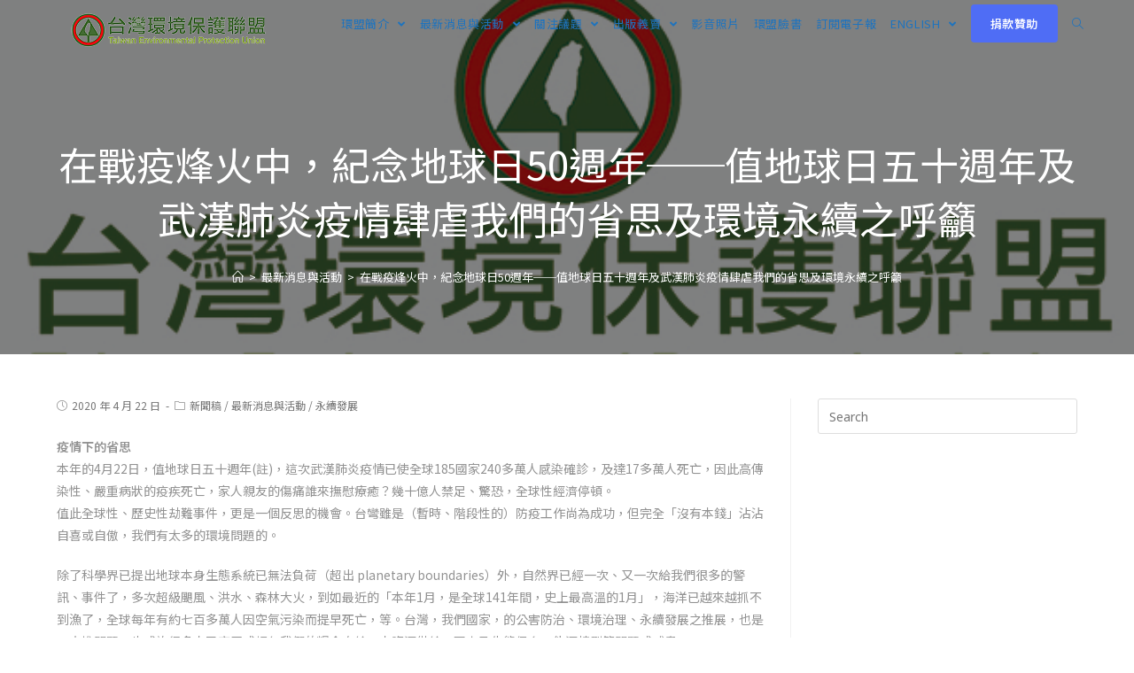

--- FILE ---
content_type: text/html; charset=UTF-8
request_url: https://tepu.org.tw/?p=17676
body_size: 101444
content:
 
<!DOCTYPE html>
<html class="html" lang="zh-TW">
<head>
	<meta charset="UTF-8">
	<link rel="profile" href="https://gmpg.org/xfn/11">

	<title>在戰疫烽火中，紀念地球日50週年──值地球日五十週年及武漢肺炎疫情肆虐我們的省思及環境永續之呼籲 &#8211; 台灣環保聯盟</title>
<meta name='robots' content='max-image-preview:large' />
<meta property="og:type" content="article" />
<meta property="og:title" content="在戰疫烽火中，紀念地球日50週年──值地球日五十週年及武漢肺炎疫情肆虐我們的省思及環境永續之呼籲" />
<meta property="og:description" content="&lt;p&gt;&lt;strong&gt;疫情下的省思&lt;/strong&gt;&lt;br&gt; 本年的4月22日，值地球日五十週年(註)，這次武漢肺炎疫情已使全球185國家240多萬人感染確診，及達17多萬人死亡，因此高傳染性、嚴重病狀的疫疾死亡，家人親友的傷痛誰來撫慰療癒？幾十億人禁足、驚恐，全球性經濟停頓。&lt;br&gt; 值此全球性、歷史性劫難事件，更是一個反思的機會。台彎雖是（暫時、階段性的）防疫工作尚為成功，但完全「沒有本錢」沾沾自喜或自傲，我們有太多的環境問題的。&lt;/p&gt;



&lt;span id=&quot;more-17676&quot;&gt;&lt;/span&gt;



&lt;p&gt;除了科學界已提出地球本身生態系統已無法負荷（超出 planetary boundaries）外，自然界已經一次、又一次給我們很多的警訊、事件了，多次超級颶風、洪水、森林大火，到如最近的「本年1月，是全球141年間，史上最高溫的1月」，海洋已越來越抓不到漁了，全球每年有約七百多萬人因空氣污染而提早死亡，等。台灣，我們國家，的公害防治、環境治理、永續發展之推展，也是一大堆問題；也或許很多人已忘了或輕忽我們的糧食自給、水資源供給、國土及生態保育、能源轉型等問題或威脅。&lt;/p&gt;



&lt;p&gt;&lt;strong&gt;環保的反思及檢討&lt;/strong&gt;&lt;br&gt; 我們應有，對於明日的台灣環境、及未來的世界，有所責任及抱負。我們政府及人民（民間）、企業各界，我們是否可排放更少的污染物、更少的溫室氣體？耗用更少化石燃料/能源？或是使用資源/能源更有效率？更多次的循環使用？&lt;br&gt; 我們是否過著更為綠色、節約的環保生活方式？我們的產業是否調整為更為色、永續的產業？另一方面，我們的產業之發展，也能更具企業責任、照顧及社會的就業率、促進在地企業而發展？我們可以慢下來、沉一些，不妨以減法或反向思考來取向，不妨以增進價值、幸福（而不是價格、財富）為追求的目標。&lt;/p&gt;



&lt;p&gt;&lt;strong&gt;全世界，為今之問題及威脅&lt;/strong&gt;&lt;br&gt; 由此次疫情衝擊下思考全球性問題，論者分析，一者，為中國共產黨統治下，如今全球的製造供應鏈斷鏈，及因中國的經濟發展，隨著形成中國共產黨政權的全球地緣威脅；另者，為全球性的環境問題愈趨嚴重。&lt;/p&gt;



&lt;p&gt;而其基本原因，當為在資本主義體係運作下的「逐利、鼓勵大量製造、消費行為」，有以致之。不知道我們有沒有機會，在這武漢病毒嚴峻情勢下，趁機會反省、及重構這全球經濟體系、改變消費行為？中國經濟發展，已蓬勃約30年了，在他們現今的領導者，過份野心、過份貪婪、過份奸險而精於運作下，全球面臨極大的、潛在威脅。在逐利及似甜美的、在自由經濟之甜糖包裹的毒果誘引下，目前是擺脫中國病毒的時機。&lt;/p&gt;



&lt;p&gt;&lt;strong&gt;於今，地球日五十週年之進程&lt;/strong&gt;&lt;br&gt; 於民國50年代，開始察覺公害。在美國發起地球日運動，發出地球問題的警鐘，於今已50週年。環境問題結合著經濟的發展共軛，但問題未解，於今尤烈。以台灣能做好防疫，全球囑目，我們能不能也就全球的的永續發展、環境保護，推動「超前部署」之策？&lt;/p&gt;



&lt;p&gt;對此，我們提出如下具體建議，也是推動策略的構想，&lt;/p&gt;



&lt;p&gt;—積極籌備參與2022年的第三次之「地球高峰會」。我們結合中央與地方、政府與民間（含 NGOs與企業界）、行政與立法、象徵的代表們──“產官學民”，成立籌備工作會，超前三年準備，展現台灣在保護台灣環境、地球的永續發展上之推動作為及成果，#Taiwancanhelp。&lt;/p&gt;



&lt;p&gt;–每年的4/22辦一次展示會、檢討及策進會。&lt;br&gt;
–基於台灣的特性及成果，我們建議就以下議題特別強化、加強推動，&lt;/p&gt;



&lt;ul class=&quot;wp-block-list&quot;&gt;&lt;li&gt;反核(非核家園)議題 &lt;/li&gt;&lt;li&gt;能源轉型(再生能源發展)議題 &lt;/li&gt;&lt;li&gt;氣候變遷(溫室氣體減碳)議題 &lt;/li&gt;&lt;li&gt;生態保育(生物多樣性)議題&lt;/li&gt;&lt;/ul&gt;



&lt;p&gt;註：&lt;/p&gt;



&lt;p&gt;&lt;strong&gt;地球日五十週年的意義&lt;/strong&gt;&lt;strong&gt;──&lt;/strong&gt;&lt;strong&gt;地球生態維生系統機能將崩毀的警鐘&lt;/strong&gt;（陳炳煌教授主&lt;br&gt;
稿）一文，如後附，供參引。&lt;/p&gt;



&lt;p&gt;&lt;strong&gt;地球日50週年的意義─—地球生態維生系統機能將崩毀的警鐘&lt;/strong&gt;&lt;br&gt; 以科技與經濟掛帥驅動的近現代文明，看起來希望無窮，卻暗藏危機。以比較宏觀的歷史角度來看，「地球日」是近現代文明大躍升500多年後，經濟不斷成長，但也導致全球性的人類生態系統的維生機能逐漸失衡，必須調整的重要警訊 。 &lt;/p&gt;



&lt;p&gt;地球日50週年的意義，在於這個文明進程，發展模式必須重整才能重生，這是一個警訊，隱含危機與機會。經過不斷的交流分享和驗證，特別是聯合國廣邀各國領袖與十大重要群組，包括婦女，兒童與青年，原住民，NGOs，地方政府，勞工，工商界，科學家與工程師，農民等代表，每十年召開大型的「地球高峰會」（初次，1922年於巴西里約），並且，每年舉辦氣候變化綱要公約締約國會議（今年為 2020, COP 26），及每兩年舉辦生物多樣性公約年會。及經凝聚共識，確立以2030為標的年的“聯合國永續發展目標(SDGs)，共17大項目標及議題，全球各國、各地、各團體持續推動中。&lt;/p&gt;



&lt;p&gt;今(2020)年4月22日是地球日五十週年，去年春天，網路上就出現許多邀約全球串聯，預定於4月22日舉辦各種各樣活動。很不幸的，冷不防爆發了新冠病–毒武漢肺炎全球大流行的疫病，許多重大活動不是取消就是延期，就連日本將於七月主辦的東京奧運也宣布延後。今逢4月22日，全球疫情還在烽火連天，原來紀念地球日50週年的活動適度調整是必要等，也是合宜的。&lt;/p&gt;



&lt;p&gt;今日，萬事莫若防疫急，包括救人命，救生計，救維生體系。這又和聯合國推動永續發展目標SDGs：透過全球、國家/城市、地方永續治理的機制與夥伴關係，來實踐永續經濟、永續社會、永續環境的目標，是扣合的。因此建議2300萬多台灣人民與世界做朋友，以各種合宜的方式，參與各種活動，及邀請77億多地球村鄉親、伙伴攜手合作，來響應地球日50週年—─我們只有一個地球村，而她在病危中！&lt;/p&gt;



&lt;p&gt;台灣環保聯盟敬啟&lt;br&gt;(陳炳煌教授主稿) &lt;/p&gt;" />
<meta property="og:image" content="https://tepu.org.tw/wp-content/uploads/2020/10/default-feature.jpg" />
<meta property="og:image:width" content="614" />
<meta property="og:image:height" content="350" />
<meta property="og:url" content="https://tepu.org.tw/?p=17676" />
<meta property="og:site_name" content="台灣環保聯盟" />
<meta property="article:published_time" content="2020-04-22T09:46:22+08:00" />
<meta property="article:modified_time" content="2020-10-12T15:28:06+08:00" />
<meta property="og:updated_time" content="2020-10-12T15:28:06+08:00" />
<meta property="article:section" content="新聞稿" />
<meta name="twitter:card" content="summary_large_image" />
<meta name="twitter:title" content="在戰疫烽火中，紀念地球日50週年──值地球日五十週年及武漢肺炎疫情肆虐我們的省思及環境永續之呼籲" />
<meta name="twitter:description" content="&lt;p&gt;&lt;strong&gt;疫情下的省思&lt;/strong&gt;&lt;br&gt; 本年的4月22日，值地球日五十週年(註)，這次武漢肺炎疫情已使全球185國家240多萬人感染確診，及達17多萬人死亡，因此高傳染性、嚴重病狀的疫疾死亡，家人親友的傷痛誰來撫慰療癒？幾十億人禁足、驚恐，全球性經濟停頓。&lt;br&gt; 值此全球性、歷史性劫難事件，更是一個反思的機會。台彎雖是（暫時、階段性的）防疫工作尚為成功，但完全「沒有本錢」沾沾自喜或自傲，我們有太多的環境問題的。&lt;/p&gt;



&lt;span id=&quot;more-17676&quot;&gt;&lt;/span&gt;



&lt;p&gt;除了科學界已提出地球本身生態系統已無法負荷（超出 planetary boundaries）外，自然界已經一次、又一次給我們很多的警訊、事件了，多次超級颶風、洪水、森林大火，到如最近的「本年1月，是全球141年間，史上最高溫的1月」，海洋已越來越抓不到漁了，全球每年有約七百多萬人因空氣污染而提早死亡，等。台灣，我們國家，的公害防治、環境治理、永續發展之推展，也是一大堆問題；也或許很多人已忘了或輕忽我們的糧食自給、水資源供給、國土及生態保育、能源轉型等問題或威脅。&lt;/p&gt;



&lt;p&gt;&lt;strong&gt;環保的反思及檢討&lt;/strong&gt;&lt;br&gt; 我們應有，對於明日的台灣環境、及未來的世界，有所責任及抱負。我們政府及人民（民間）、企業各界，我們是否可排放更少的污染物、更少的溫室氣體？耗用更少化石燃料/能源？或是使用資源/能源更有效率？更多次的循環使用？&lt;br&gt; 我們是否過著更為綠色、節約的環保生活方式？我們的產業是否調整為更為色、永續的產業？另一方面，我們的產業之發展，也能更具企業責任、照顧及社會的就業率、促進在地企業而發展？我們可以慢下來、沉一些，不妨以減法或反向思考來取向，不妨以增進價值、幸福（而不是價格、財富）為追求的目標。&lt;/p&gt;



&lt;p&gt;&lt;strong&gt;全世界，為今之問題及威脅&lt;/strong&gt;&lt;br&gt; 由此次疫情衝擊下思考全球性問題，論者分析，一者，為中國共產黨統治下，如今全球的製造供應鏈斷鏈，及因中國的經濟發展，隨著形成中國共產黨政權的全球地緣威脅；另者，為全球性的環境問題愈趨嚴重。&lt;/p&gt;



&lt;p&gt;而其基本原因，當為在資本主義體係運作下的「逐利、鼓勵大量製造、消費行為」，有以致之。不知道我們有沒有機會，在這武漢病毒嚴峻情勢下，趁機會反省、及重構這全球經濟體系、改變消費行為？中國經濟發展，已蓬勃約30年了，在他們現今的領導者，過份野心、過份貪婪、過份奸險而精於運作下，全球面臨極大的、潛在威脅。在逐利及似甜美的、在自由經濟之甜糖包裹的毒果誘引下，目前是擺脫中國病毒的時機。&lt;/p&gt;



&lt;p&gt;&lt;strong&gt;於今，地球日五十週年之進程&lt;/strong&gt;&lt;br&gt; 於民國50年代，開始察覺公害。在美國發起地球日運動，發出地球問題的警鐘，於今已50週年。環境問題結合著經濟的發展共軛，但問題未解，於今尤烈。以台灣能做好防疫，全球囑目，我們能不能也就全球的的永續發展、環境保護，推動「超前部署」之策？&lt;/p&gt;



&lt;p&gt;對此，我們提出如下具體建議，也是推動策略的構想，&lt;/p&gt;



&lt;p&gt;—積極籌備參與2022年的第三次之「地球高峰會」。我們結合中央與地方、政府與民間（含 NGOs與企業界）、行政與立法、象徵的代表們──“產官學民”，成立籌備工作會，超前三年準備，展現台灣在保護台灣環境、地球的永續發展上之推動作為及成果，#Taiwancanhelp。&lt;/p&gt;



&lt;p&gt;–每年的4/22辦一次展示會、檢討及策進會。&lt;br&gt;
–基於台灣的特性及成果，我們建議就以下議題特別強化、加強推動，&lt;/p&gt;



&lt;ul class=&quot;wp-block-list&quot;&gt;&lt;li&gt;反核(非核家園)議題 &lt;/li&gt;&lt;li&gt;能源轉型(再生能源發展)議題 &lt;/li&gt;&lt;li&gt;氣候變遷(溫室氣體減碳)議題 &lt;/li&gt;&lt;li&gt;生態保育(生物多樣性)議題&lt;/li&gt;&lt;/ul&gt;



&lt;p&gt;註：&lt;/p&gt;



&lt;p&gt;&lt;strong&gt;地球日五十週年的意義&lt;/strong&gt;&lt;strong&gt;──&lt;/strong&gt;&lt;strong&gt;地球生態維生系統機能將崩毀的警鐘&lt;/strong&gt;（陳炳煌教授主&lt;br&gt;
稿）一文，如後附，供參引。&lt;/p&gt;



&lt;p&gt;&lt;strong&gt;地球日50週年的意義─—地球生態維生系統機能將崩毀的警鐘&lt;/strong&gt;&lt;br&gt; 以科技與經濟掛帥驅動的近現代文明，看起來希望無窮，卻暗藏危機。以比較宏觀的歷史角度來看，「地球日」是近現代文明大躍升500多年後，經濟不斷成長，但也導致全球性的人類生態系統的維生機能逐漸失衡，必須調整的重要警訊 。 &lt;/p&gt;



&lt;p&gt;地球日50週年的意義，在於這個文明進程，發展模式必須重整才能重生，這是一個警訊，隱含危機與機會。經過不斷的交流分享和驗證，特別是聯合國廣邀各國領袖與十大重要群組，包括婦女，兒童與青年，原住民，NGOs，地方政府，勞工，工商界，科學家與工程師，農民等代表，每十年召開大型的「地球高峰會」（初次，1922年於巴西里約），並且，每年舉辦氣候變化綱要公約締約國會議（今年為 2020, COP 26），及每兩年舉辦生物多樣性公約年會。及經凝聚共識，確立以2030為標的年的“聯合國永續發展目標(SDGs)，共17大項目標及議題，全球各國、各地、各團體持續推動中。&lt;/p&gt;



&lt;p&gt;今(2020)年4月22日是地球日五十週年，去年春天，網路上就出現許多邀約全球串聯，預定於4月22日舉辦各種各樣活動。很不幸的，冷不防爆發了新冠病–毒武漢肺炎全球大流行的疫病，許多重大活動不是取消就是延期，就連日本將於七月主辦的東京奧運也宣布延後。今逢4月22日，全球疫情還在烽火連天，原來紀念地球日50週年的活動適度調整是必要等，也是合宜的。&lt;/p&gt;



&lt;p&gt;今日，萬事莫若防疫急，包括救人命，救生計，救維生體系。這又和聯合國推動永續發展目標SDGs：透過全球、國家/城市、地方永續治理的機制與夥伴關係，來實踐永續經濟、永續社會、永續環境的目標，是扣合的。因此建議2300萬多台灣人民與世界做朋友，以各種合宜的方式，參與各種活動，及邀請77億多地球村鄉親、伙伴攜手合作，來響應地球日50週年—─我們只有一個地球村，而她在病危中！&lt;/p&gt;



&lt;p&gt;台灣環保聯盟敬啟&lt;br&gt;(陳炳煌教授主稿) &lt;/p&gt;" />
<meta name="twitter:image" content="https://tepu.org.tw/wp-content/uploads/2020/10/default-feature.jpg" />
<meta name="twitter:site" content="@" />
<meta name="twitter:creator" content="@" />
		<style>img:is([sizes="auto" i], [sizes^="auto," i]) { contain-intrinsic-size: 3000px 1500px }</style>
		<meta name="viewport" content="width=device-width, initial-scale=1"><link rel='dns-prefetch' href='//static.addtoany.com' />
<link rel='dns-prefetch' href='//fonts.googleapis.com' />
<link rel="alternate" type="application/rss+xml" title="訂閱《台灣環保聯盟》&raquo; 資訊提供" href="https://tepu.org.tw/?feed=rss2" />
		<style>
			.lazyload,
			.lazyloading {
				max-width: 100%;
			}
		</style>
		<script type="text/javascript">
/* <![CDATA[ */
window._wpemojiSettings = {"baseUrl":"https:\/\/s.w.org\/images\/core\/emoji\/15.0.3\/72x72\/","ext":".png","svgUrl":"https:\/\/s.w.org\/images\/core\/emoji\/15.0.3\/svg\/","svgExt":".svg","source":{"concatemoji":"https:\/\/tepu.org.tw\/wp-includes\/js\/wp-emoji-release.min.js?ver=6.6.4"}};
/*! This file is auto-generated */
!function(i,n){var o,s,e;function c(e){try{var t={supportTests:e,timestamp:(new Date).valueOf()};sessionStorage.setItem(o,JSON.stringify(t))}catch(e){}}function p(e,t,n){e.clearRect(0,0,e.canvas.width,e.canvas.height),e.fillText(t,0,0);var t=new Uint32Array(e.getImageData(0,0,e.canvas.width,e.canvas.height).data),r=(e.clearRect(0,0,e.canvas.width,e.canvas.height),e.fillText(n,0,0),new Uint32Array(e.getImageData(0,0,e.canvas.width,e.canvas.height).data));return t.every(function(e,t){return e===r[t]})}function u(e,t,n){switch(t){case"flag":return n(e,"\ud83c\udff3\ufe0f\u200d\u26a7\ufe0f","\ud83c\udff3\ufe0f\u200b\u26a7\ufe0f")?!1:!n(e,"\ud83c\uddfa\ud83c\uddf3","\ud83c\uddfa\u200b\ud83c\uddf3")&&!n(e,"\ud83c\udff4\udb40\udc67\udb40\udc62\udb40\udc65\udb40\udc6e\udb40\udc67\udb40\udc7f","\ud83c\udff4\u200b\udb40\udc67\u200b\udb40\udc62\u200b\udb40\udc65\u200b\udb40\udc6e\u200b\udb40\udc67\u200b\udb40\udc7f");case"emoji":return!n(e,"\ud83d\udc26\u200d\u2b1b","\ud83d\udc26\u200b\u2b1b")}return!1}function f(e,t,n){var r="undefined"!=typeof WorkerGlobalScope&&self instanceof WorkerGlobalScope?new OffscreenCanvas(300,150):i.createElement("canvas"),a=r.getContext("2d",{willReadFrequently:!0}),o=(a.textBaseline="top",a.font="600 32px Arial",{});return e.forEach(function(e){o[e]=t(a,e,n)}),o}function t(e){var t=i.createElement("script");t.src=e,t.defer=!0,i.head.appendChild(t)}"undefined"!=typeof Promise&&(o="wpEmojiSettingsSupports",s=["flag","emoji"],n.supports={everything:!0,everythingExceptFlag:!0},e=new Promise(function(e){i.addEventListener("DOMContentLoaded",e,{once:!0})}),new Promise(function(t){var n=function(){try{var e=JSON.parse(sessionStorage.getItem(o));if("object"==typeof e&&"number"==typeof e.timestamp&&(new Date).valueOf()<e.timestamp+604800&&"object"==typeof e.supportTests)return e.supportTests}catch(e){}return null}();if(!n){if("undefined"!=typeof Worker&&"undefined"!=typeof OffscreenCanvas&&"undefined"!=typeof URL&&URL.createObjectURL&&"undefined"!=typeof Blob)try{var e="postMessage("+f.toString()+"("+[JSON.stringify(s),u.toString(),p.toString()].join(",")+"));",r=new Blob([e],{type:"text/javascript"}),a=new Worker(URL.createObjectURL(r),{name:"wpTestEmojiSupports"});return void(a.onmessage=function(e){c(n=e.data),a.terminate(),t(n)})}catch(e){}c(n=f(s,u,p))}t(n)}).then(function(e){for(var t in e)n.supports[t]=e[t],n.supports.everything=n.supports.everything&&n.supports[t],"flag"!==t&&(n.supports.everythingExceptFlag=n.supports.everythingExceptFlag&&n.supports[t]);n.supports.everythingExceptFlag=n.supports.everythingExceptFlag&&!n.supports.flag,n.DOMReady=!1,n.readyCallback=function(){n.DOMReady=!0}}).then(function(){return e}).then(function(){var e;n.supports.everything||(n.readyCallback(),(e=n.source||{}).concatemoji?t(e.concatemoji):e.wpemoji&&e.twemoji&&(t(e.twemoji),t(e.wpemoji)))}))}((window,document),window._wpemojiSettings);
/* ]]> */
</script>
<style id='wp-emoji-styles-inline-css' type='text/css'>

	img.wp-smiley, img.emoji {
		display: inline !important;
		border: none !important;
		box-shadow: none !important;
		height: 1em !important;
		width: 1em !important;
		margin: 0 0.07em !important;
		vertical-align: -0.1em !important;
		background: none !important;
		padding: 0 !important;
	}
</style>
<link rel='stylesheet' id='wp-block-library-css' href='https://tepu.org.tw/wp-includes/css/dist/block-library/style.min.css?ver=6.6.4' type='text/css' media='all' />
<style id='wp-block-library-theme-inline-css' type='text/css'>
.wp-block-audio :where(figcaption){color:#555;font-size:13px;text-align:center}.is-dark-theme .wp-block-audio :where(figcaption){color:#ffffffa6}.wp-block-audio{margin:0 0 1em}.wp-block-code{border:1px solid #ccc;border-radius:4px;font-family:Menlo,Consolas,monaco,monospace;padding:.8em 1em}.wp-block-embed :where(figcaption){color:#555;font-size:13px;text-align:center}.is-dark-theme .wp-block-embed :where(figcaption){color:#ffffffa6}.wp-block-embed{margin:0 0 1em}.blocks-gallery-caption{color:#555;font-size:13px;text-align:center}.is-dark-theme .blocks-gallery-caption{color:#ffffffa6}:root :where(.wp-block-image figcaption){color:#555;font-size:13px;text-align:center}.is-dark-theme :root :where(.wp-block-image figcaption){color:#ffffffa6}.wp-block-image{margin:0 0 1em}.wp-block-pullquote{border-bottom:4px solid;border-top:4px solid;color:currentColor;margin-bottom:1.75em}.wp-block-pullquote cite,.wp-block-pullquote footer,.wp-block-pullquote__citation{color:currentColor;font-size:.8125em;font-style:normal;text-transform:uppercase}.wp-block-quote{border-left:.25em solid;margin:0 0 1.75em;padding-left:1em}.wp-block-quote cite,.wp-block-quote footer{color:currentColor;font-size:.8125em;font-style:normal;position:relative}.wp-block-quote.has-text-align-right{border-left:none;border-right:.25em solid;padding-left:0;padding-right:1em}.wp-block-quote.has-text-align-center{border:none;padding-left:0}.wp-block-quote.is-large,.wp-block-quote.is-style-large,.wp-block-quote.is-style-plain{border:none}.wp-block-search .wp-block-search__label{font-weight:700}.wp-block-search__button{border:1px solid #ccc;padding:.375em .625em}:where(.wp-block-group.has-background){padding:1.25em 2.375em}.wp-block-separator.has-css-opacity{opacity:.4}.wp-block-separator{border:none;border-bottom:2px solid;margin-left:auto;margin-right:auto}.wp-block-separator.has-alpha-channel-opacity{opacity:1}.wp-block-separator:not(.is-style-wide):not(.is-style-dots){width:100px}.wp-block-separator.has-background:not(.is-style-dots){border-bottom:none;height:1px}.wp-block-separator.has-background:not(.is-style-wide):not(.is-style-dots){height:2px}.wp-block-table{margin:0 0 1em}.wp-block-table td,.wp-block-table th{word-break:normal}.wp-block-table :where(figcaption){color:#555;font-size:13px;text-align:center}.is-dark-theme .wp-block-table :where(figcaption){color:#ffffffa6}.wp-block-video :where(figcaption){color:#555;font-size:13px;text-align:center}.is-dark-theme .wp-block-video :where(figcaption){color:#ffffffa6}.wp-block-video{margin:0 0 1em}:root :where(.wp-block-template-part.has-background){margin-bottom:0;margin-top:0;padding:1.25em 2.375em}
</style>
<style id='classic-theme-styles-inline-css' type='text/css'>
/*! This file is auto-generated */
.wp-block-button__link{color:#fff;background-color:#32373c;border-radius:9999px;box-shadow:none;text-decoration:none;padding:calc(.667em + 2px) calc(1.333em + 2px);font-size:1.125em}.wp-block-file__button{background:#32373c;color:#fff;text-decoration:none}
</style>
<style id='global-styles-inline-css' type='text/css'>
:root{--wp--preset--aspect-ratio--square: 1;--wp--preset--aspect-ratio--4-3: 4/3;--wp--preset--aspect-ratio--3-4: 3/4;--wp--preset--aspect-ratio--3-2: 3/2;--wp--preset--aspect-ratio--2-3: 2/3;--wp--preset--aspect-ratio--16-9: 16/9;--wp--preset--aspect-ratio--9-16: 9/16;--wp--preset--color--black: #000000;--wp--preset--color--cyan-bluish-gray: #abb8c3;--wp--preset--color--white: #ffffff;--wp--preset--color--pale-pink: #f78da7;--wp--preset--color--vivid-red: #cf2e2e;--wp--preset--color--luminous-vivid-orange: #ff6900;--wp--preset--color--luminous-vivid-amber: #fcb900;--wp--preset--color--light-green-cyan: #7bdcb5;--wp--preset--color--vivid-green-cyan: #00d084;--wp--preset--color--pale-cyan-blue: #8ed1fc;--wp--preset--color--vivid-cyan-blue: #0693e3;--wp--preset--color--vivid-purple: #9b51e0;--wp--preset--gradient--vivid-cyan-blue-to-vivid-purple: linear-gradient(135deg,rgba(6,147,227,1) 0%,rgb(155,81,224) 100%);--wp--preset--gradient--light-green-cyan-to-vivid-green-cyan: linear-gradient(135deg,rgb(122,220,180) 0%,rgb(0,208,130) 100%);--wp--preset--gradient--luminous-vivid-amber-to-luminous-vivid-orange: linear-gradient(135deg,rgba(252,185,0,1) 0%,rgba(255,105,0,1) 100%);--wp--preset--gradient--luminous-vivid-orange-to-vivid-red: linear-gradient(135deg,rgba(255,105,0,1) 0%,rgb(207,46,46) 100%);--wp--preset--gradient--very-light-gray-to-cyan-bluish-gray: linear-gradient(135deg,rgb(238,238,238) 0%,rgb(169,184,195) 100%);--wp--preset--gradient--cool-to-warm-spectrum: linear-gradient(135deg,rgb(74,234,220) 0%,rgb(151,120,209) 20%,rgb(207,42,186) 40%,rgb(238,44,130) 60%,rgb(251,105,98) 80%,rgb(254,248,76) 100%);--wp--preset--gradient--blush-light-purple: linear-gradient(135deg,rgb(255,206,236) 0%,rgb(152,150,240) 100%);--wp--preset--gradient--blush-bordeaux: linear-gradient(135deg,rgb(254,205,165) 0%,rgb(254,45,45) 50%,rgb(107,0,62) 100%);--wp--preset--gradient--luminous-dusk: linear-gradient(135deg,rgb(255,203,112) 0%,rgb(199,81,192) 50%,rgb(65,88,208) 100%);--wp--preset--gradient--pale-ocean: linear-gradient(135deg,rgb(255,245,203) 0%,rgb(182,227,212) 50%,rgb(51,167,181) 100%);--wp--preset--gradient--electric-grass: linear-gradient(135deg,rgb(202,248,128) 0%,rgb(113,206,126) 100%);--wp--preset--gradient--midnight: linear-gradient(135deg,rgb(2,3,129) 0%,rgb(40,116,252) 100%);--wp--preset--font-size--small: 13px;--wp--preset--font-size--medium: 20px;--wp--preset--font-size--large: 36px;--wp--preset--font-size--x-large: 42px;--wp--preset--spacing--20: 0.44rem;--wp--preset--spacing--30: 0.67rem;--wp--preset--spacing--40: 1rem;--wp--preset--spacing--50: 1.5rem;--wp--preset--spacing--60: 2.25rem;--wp--preset--spacing--70: 3.38rem;--wp--preset--spacing--80: 5.06rem;--wp--preset--shadow--natural: 6px 6px 9px rgba(0, 0, 0, 0.2);--wp--preset--shadow--deep: 12px 12px 50px rgba(0, 0, 0, 0.4);--wp--preset--shadow--sharp: 6px 6px 0px rgba(0, 0, 0, 0.2);--wp--preset--shadow--outlined: 6px 6px 0px -3px rgba(255, 255, 255, 1), 6px 6px rgba(0, 0, 0, 1);--wp--preset--shadow--crisp: 6px 6px 0px rgba(0, 0, 0, 1);}:where(.is-layout-flex){gap: 0.5em;}:where(.is-layout-grid){gap: 0.5em;}body .is-layout-flex{display: flex;}.is-layout-flex{flex-wrap: wrap;align-items: center;}.is-layout-flex > :is(*, div){margin: 0;}body .is-layout-grid{display: grid;}.is-layout-grid > :is(*, div){margin: 0;}:where(.wp-block-columns.is-layout-flex){gap: 2em;}:where(.wp-block-columns.is-layout-grid){gap: 2em;}:where(.wp-block-post-template.is-layout-flex){gap: 1.25em;}:where(.wp-block-post-template.is-layout-grid){gap: 1.25em;}.has-black-color{color: var(--wp--preset--color--black) !important;}.has-cyan-bluish-gray-color{color: var(--wp--preset--color--cyan-bluish-gray) !important;}.has-white-color{color: var(--wp--preset--color--white) !important;}.has-pale-pink-color{color: var(--wp--preset--color--pale-pink) !important;}.has-vivid-red-color{color: var(--wp--preset--color--vivid-red) !important;}.has-luminous-vivid-orange-color{color: var(--wp--preset--color--luminous-vivid-orange) !important;}.has-luminous-vivid-amber-color{color: var(--wp--preset--color--luminous-vivid-amber) !important;}.has-light-green-cyan-color{color: var(--wp--preset--color--light-green-cyan) !important;}.has-vivid-green-cyan-color{color: var(--wp--preset--color--vivid-green-cyan) !important;}.has-pale-cyan-blue-color{color: var(--wp--preset--color--pale-cyan-blue) !important;}.has-vivid-cyan-blue-color{color: var(--wp--preset--color--vivid-cyan-blue) !important;}.has-vivid-purple-color{color: var(--wp--preset--color--vivid-purple) !important;}.has-black-background-color{background-color: var(--wp--preset--color--black) !important;}.has-cyan-bluish-gray-background-color{background-color: var(--wp--preset--color--cyan-bluish-gray) !important;}.has-white-background-color{background-color: var(--wp--preset--color--white) !important;}.has-pale-pink-background-color{background-color: var(--wp--preset--color--pale-pink) !important;}.has-vivid-red-background-color{background-color: var(--wp--preset--color--vivid-red) !important;}.has-luminous-vivid-orange-background-color{background-color: var(--wp--preset--color--luminous-vivid-orange) !important;}.has-luminous-vivid-amber-background-color{background-color: var(--wp--preset--color--luminous-vivid-amber) !important;}.has-light-green-cyan-background-color{background-color: var(--wp--preset--color--light-green-cyan) !important;}.has-vivid-green-cyan-background-color{background-color: var(--wp--preset--color--vivid-green-cyan) !important;}.has-pale-cyan-blue-background-color{background-color: var(--wp--preset--color--pale-cyan-blue) !important;}.has-vivid-cyan-blue-background-color{background-color: var(--wp--preset--color--vivid-cyan-blue) !important;}.has-vivid-purple-background-color{background-color: var(--wp--preset--color--vivid-purple) !important;}.has-black-border-color{border-color: var(--wp--preset--color--black) !important;}.has-cyan-bluish-gray-border-color{border-color: var(--wp--preset--color--cyan-bluish-gray) !important;}.has-white-border-color{border-color: var(--wp--preset--color--white) !important;}.has-pale-pink-border-color{border-color: var(--wp--preset--color--pale-pink) !important;}.has-vivid-red-border-color{border-color: var(--wp--preset--color--vivid-red) !important;}.has-luminous-vivid-orange-border-color{border-color: var(--wp--preset--color--luminous-vivid-orange) !important;}.has-luminous-vivid-amber-border-color{border-color: var(--wp--preset--color--luminous-vivid-amber) !important;}.has-light-green-cyan-border-color{border-color: var(--wp--preset--color--light-green-cyan) !important;}.has-vivid-green-cyan-border-color{border-color: var(--wp--preset--color--vivid-green-cyan) !important;}.has-pale-cyan-blue-border-color{border-color: var(--wp--preset--color--pale-cyan-blue) !important;}.has-vivid-cyan-blue-border-color{border-color: var(--wp--preset--color--vivid-cyan-blue) !important;}.has-vivid-purple-border-color{border-color: var(--wp--preset--color--vivid-purple) !important;}.has-vivid-cyan-blue-to-vivid-purple-gradient-background{background: var(--wp--preset--gradient--vivid-cyan-blue-to-vivid-purple) !important;}.has-light-green-cyan-to-vivid-green-cyan-gradient-background{background: var(--wp--preset--gradient--light-green-cyan-to-vivid-green-cyan) !important;}.has-luminous-vivid-amber-to-luminous-vivid-orange-gradient-background{background: var(--wp--preset--gradient--luminous-vivid-amber-to-luminous-vivid-orange) !important;}.has-luminous-vivid-orange-to-vivid-red-gradient-background{background: var(--wp--preset--gradient--luminous-vivid-orange-to-vivid-red) !important;}.has-very-light-gray-to-cyan-bluish-gray-gradient-background{background: var(--wp--preset--gradient--very-light-gray-to-cyan-bluish-gray) !important;}.has-cool-to-warm-spectrum-gradient-background{background: var(--wp--preset--gradient--cool-to-warm-spectrum) !important;}.has-blush-light-purple-gradient-background{background: var(--wp--preset--gradient--blush-light-purple) !important;}.has-blush-bordeaux-gradient-background{background: var(--wp--preset--gradient--blush-bordeaux) !important;}.has-luminous-dusk-gradient-background{background: var(--wp--preset--gradient--luminous-dusk) !important;}.has-pale-ocean-gradient-background{background: var(--wp--preset--gradient--pale-ocean) !important;}.has-electric-grass-gradient-background{background: var(--wp--preset--gradient--electric-grass) !important;}.has-midnight-gradient-background{background: var(--wp--preset--gradient--midnight) !important;}.has-small-font-size{font-size: var(--wp--preset--font-size--small) !important;}.has-medium-font-size{font-size: var(--wp--preset--font-size--medium) !important;}.has-large-font-size{font-size: var(--wp--preset--font-size--large) !important;}.has-x-large-font-size{font-size: var(--wp--preset--font-size--x-large) !important;}
:where(.wp-block-post-template.is-layout-flex){gap: 1.25em;}:where(.wp-block-post-template.is-layout-grid){gap: 1.25em;}
:where(.wp-block-columns.is-layout-flex){gap: 2em;}:where(.wp-block-columns.is-layout-grid){gap: 2em;}
:root :where(.wp-block-pullquote){font-size: 1.5em;line-height: 1.6;}
</style>
<link rel='stylesheet' id='font-awesome-css' href='https://tepu.org.tw/wp-content/themes/oceanwp/assets/fonts/fontawesome/css/all.min.css?ver=5.11.2' type='text/css' media='all' />
<link rel='stylesheet' id='simple-line-icons-css' href='https://tepu.org.tw/wp-content/themes/oceanwp/assets/css/third/simple-line-icons.min.css?ver=2.4.0' type='text/css' media='all' />
<link rel='stylesheet' id='magnific-popup-css' href='https://tepu.org.tw/wp-content/themes/oceanwp/assets/css/third/magnific-popup.min.css?ver=1.0.0' type='text/css' media='all' />
<link rel='stylesheet' id='slick-css' href='https://tepu.org.tw/wp-content/themes/oceanwp/assets/css/third/slick.min.css?ver=1.6.0' type='text/css' media='all' />
<link rel='stylesheet' id='oceanwp-style-css' href='https://tepu.org.tw/wp-content/themes/oceanwp/assets/css/style.min.css?ver=1.8.3' type='text/css' media='all' />
<style id='oceanwp-style-inline-css' type='text/css'>
div.wpforms-container-full .wpforms-form input[type=submit]:hover,
			div.wpforms-container-full .wpforms-form input[type=submit]:focus,
			div.wpforms-container-full .wpforms-form input[type=submit]:active,
			div.wpforms-container-full .wpforms-form button[type=submit]:hover,
			div.wpforms-container-full .wpforms-form button[type=submit]:focus,
			div.wpforms-container-full .wpforms-form button[type=submit]:active,
			div.wpforms-container-full .wpforms-form .wpforms-page-button:hover,
			div.wpforms-container-full .wpforms-form .wpforms-page-button:active,
			div.wpforms-container-full .wpforms-form .wpforms-page-button:focus {
				border: none;
			}
</style>
<link rel='stylesheet' id='elementor-frontend-css' href='https://tepu.org.tw/wp-content/plugins/elementor/assets/css/frontend.min.css?ver=3.34.1' type='text/css' media='all' />
<link rel='stylesheet' id='elementor-post-390-css' href='https://tepu.org.tw/wp-content/uploads/elementor/css/post-390.css?ver=1768392000' type='text/css' media='all' />
<link rel='stylesheet' id='oceanwp-google-font-noto-sans-tc-css' href='//fonts.googleapis.com/css?family=Noto+Sans+TC%3A100%2C200%2C300%2C400%2C500%2C600%2C700%2C800%2C900%2C100i%2C200i%2C300i%2C400i%2C500i%2C600i%2C700i%2C800i%2C900i&#038;subset=latin&#038;ver=6.6.4' type='text/css' media='all' />
<link rel='stylesheet' id='oceanwp-google-font-noto-sans-css' href='//fonts.googleapis.com/css?family=Noto+Sans%3A100%2C200%2C300%2C400%2C500%2C600%2C700%2C800%2C900%2C100i%2C200i%2C300i%2C400i%2C500i%2C600i%2C700i%2C800i%2C900i&#038;subset=latin&#038;ver=6.6.4' type='text/css' media='all' />
<link rel='stylesheet' id='addtoany-css' href='https://tepu.org.tw/wp-content/plugins/add-to-any/addtoany.min.css?ver=1.16' type='text/css' media='all' />
<link rel='stylesheet' id='oe-widgets-style-css' href='https://tepu.org.tw/wp-content/plugins/ocean-extra/assets/css/widgets.css?ver=6.6.4' type='text/css' media='all' />
<link rel='stylesheet' id='elementor-icons-shared-0-css' href='https://tepu.org.tw/wp-content/plugins/elementor/assets/lib/font-awesome/css/fontawesome.min.css?ver=5.15.3' type='text/css' media='all' />
<link rel='stylesheet' id='elementor-icons-fa-solid-css' href='https://tepu.org.tw/wp-content/plugins/elementor/assets/lib/font-awesome/css/solid.min.css?ver=5.15.3' type='text/css' media='all' />
<script type="text/javascript" id="addtoany-core-js-before">
/* <![CDATA[ */
window.a2a_config=window.a2a_config||{};a2a_config.callbacks=[];a2a_config.overlays=[];a2a_config.templates={};a2a_localize = {
	Share: "分享",
	Save: "儲存",
	Subscribe: "訂閱",
	Email: "電子郵件",
	Bookmark: "書籤",
	ShowAll: "顯示全部",
	ShowLess: "顯示較少",
	FindServices: "尋找服務",
	FindAnyServiceToAddTo: "立即尋找想要新增的服務",
	PoweredBy: "開發團隊:",
	ShareViaEmail: "透過電子郵件分享",
	SubscribeViaEmail: "透過電子郵件訂閱",
	BookmarkInYourBrowser: "在瀏覽器中加入書籤",
	BookmarkInstructions: "按下 Ctrl+D 或 \u2318+D 將這個頁面加入書籤",
	AddToYourFavorites: "新增至 [我的最愛]",
	SendFromWebOrProgram: "透過任何電子郵件地址或電子郵件程式傳送",
	EmailProgram: "電子郵件程式",
	More: "進一步了解...",
	ThanksForSharing: "感謝分享！",
	ThanksForFollowing: "感謝追蹤！"
};
/* ]]> */
</script>
<script type="text/javascript" defer src="https://static.addtoany.com/menu/page.js" id="addtoany-core-js"></script>
<script type="text/javascript" src="https://tepu.org.tw/wp-includes/js/jquery/jquery.min.js?ver=3.7.1" id="jquery-core-js"></script>
<script type="text/javascript" src="https://tepu.org.tw/wp-includes/js/jquery/jquery-migrate.min.js?ver=3.4.1" id="jquery-migrate-js"></script>
<script type="text/javascript" defer src="https://tepu.org.tw/wp-content/plugins/add-to-any/addtoany.min.js?ver=1.1" id="addtoany-jquery-js"></script>
<link rel="https://api.w.org/" href="https://tepu.org.tw/index.php?rest_route=/" /><link rel="alternate" title="JSON" type="application/json" href="https://tepu.org.tw/index.php?rest_route=/wp/v2/posts/17676" /><link rel="EditURI" type="application/rsd+xml" title="RSD" href="https://tepu.org.tw/xmlrpc.php?rsd" />
<meta name="generator" content="WordPress 6.6.4" />
<link rel="canonical" href="https://tepu.org.tw/?p=17676" />
<link rel='shortlink' href='https://tepu.org.tw/?p=17676' />
<link rel="alternate" title="oEmbed (JSON)" type="application/json+oembed" href="https://tepu.org.tw/index.php?rest_route=%2Foembed%2F1.0%2Fembed&#038;url=https%3A%2F%2Ftepu.org.tw%2F%3Fp%3D17676" />
<link rel="alternate" title="oEmbed (XML)" type="text/xml+oembed" href="https://tepu.org.tw/index.php?rest_route=%2Foembed%2F1.0%2Fembed&#038;url=https%3A%2F%2Ftepu.org.tw%2F%3Fp%3D17676&#038;format=xml" />
		<script>
			document.documentElement.className = document.documentElement.className.replace('no-js', 'js');
		</script>
				<style>
			.no-js img.lazyload {
				display: none;
			}

			figure.wp-block-image img.lazyloading {
				min-width: 150px;
			}

			.lazyload,
			.lazyloading {
				--smush-placeholder-width: 100px;
				--smush-placeholder-aspect-ratio: 1/1;
				width: var(--smush-image-width, var(--smush-placeholder-width)) !important;
				aspect-ratio: var(--smush-image-aspect-ratio, var(--smush-placeholder-aspect-ratio)) !important;
			}

						.lazyload, .lazyloading {
				opacity: 0;
			}

			.lazyloaded {
				opacity: 1;
				transition: opacity 400ms;
				transition-delay: 0ms;
			}

					</style>
		<meta name="generator" content="Elementor 3.34.1; features: additional_custom_breakpoints; settings: css_print_method-external, google_font-enabled, font_display-auto">
			<style>
				.e-con.e-parent:nth-of-type(n+4):not(.e-lazyloaded):not(.e-no-lazyload),
				.e-con.e-parent:nth-of-type(n+4):not(.e-lazyloaded):not(.e-no-lazyload) * {
					background-image: none !important;
				}
				@media screen and (max-height: 1024px) {
					.e-con.e-parent:nth-of-type(n+3):not(.e-lazyloaded):not(.e-no-lazyload),
					.e-con.e-parent:nth-of-type(n+3):not(.e-lazyloaded):not(.e-no-lazyload) * {
						background-image: none !important;
					}
				}
				@media screen and (max-height: 640px) {
					.e-con.e-parent:nth-of-type(n+2):not(.e-lazyloaded):not(.e-no-lazyload),
					.e-con.e-parent:nth-of-type(n+2):not(.e-lazyloaded):not(.e-no-lazyload) * {
						background-image: none !important;
					}
				}
			</style>
					<style type="text/css" id="wp-custom-css">
			.nav-content{display:none}#footer-bottom{background-color:#1B1B1B;padding:15px 0;font-size:18px;line-height:1;		</style>
		<!-- OceanWP CSS -->
<style type="text/css">
.page-header{background-image:url( https://tepu.org.tw/wp-content/uploads/2020/10/default-feature.jpg ) !important;background-position:center center}/* General CSS */a:hover,a.light:hover,.theme-heading .text::before,#top-bar-content >a:hover,#top-bar-social li.oceanwp-email a:hover,#site-navigation-wrap .dropdown-menu >li >a:hover,#site-header.medium-header #medium-searchform button:hover,.oceanwp-mobile-menu-icon a:hover,.blog-entry.post .blog-entry-header .entry-title a:hover,.blog-entry.post .blog-entry-readmore a:hover,.blog-entry.thumbnail-entry .blog-entry-category a,ul.meta li a:hover,.dropcap,.single nav.post-navigation .nav-links .title,body .related-post-title a:hover,body #wp-calendar caption,body .contact-info-widget.default i,body .contact-info-widget.big-icons i,body .custom-links-widget .oceanwp-custom-links li a:hover,body .custom-links-widget .oceanwp-custom-links li a:hover:before,body .posts-thumbnails-widget li a:hover,body .social-widget li.oceanwp-email a:hover,.comment-author .comment-meta .comment-reply-link,#respond #cancel-comment-reply-link:hover,#footer-widgets .footer-box a:hover,#footer-bottom a:hover,#footer-bottom #footer-bottom-menu a:hover,.sidr a:hover,.sidr-class-dropdown-toggle:hover,.sidr-class-menu-item-has-children.active >a,.sidr-class-menu-item-has-children.active >a >.sidr-class-dropdown-toggle,input[type=checkbox]:checked:before{color:#4f6df5}input[type="button"],input[type="reset"],input[type="submit"],button[type="submit"],.button,#site-navigation-wrap .dropdown-menu >li.btn >a >span,.thumbnail:hover i,.post-quote-content,.omw-modal .omw-close-modal,body .contact-info-widget.big-icons li:hover i,body div.wpforms-container-full .wpforms-form input[type=submit],body div.wpforms-container-full .wpforms-form button[type=submit],body div.wpforms-container-full .wpforms-form .wpforms-page-button{background-color:#4f6df5}.widget-title{border-color:#4f6df5}blockquote{border-color:#4f6df5}#searchform-dropdown{border-color:#4f6df5}.dropdown-menu .sub-menu{border-color:#4f6df5}.blog-entry.large-entry .blog-entry-readmore a:hover{border-color:#4f6df5}.oceanwp-newsletter-form-wrap input[type="email"]:focus{border-color:#4f6df5}.social-widget li.oceanwp-email a:hover{border-color:#4f6df5}#respond #cancel-comment-reply-link:hover{border-color:#4f6df5}body .contact-info-widget.big-icons li:hover i{border-color:#4f6df5}#footer-widgets .oceanwp-newsletter-form-wrap input[type="email"]:focus{border-color:#4f6df5}input[type="button"]:hover,input[type="reset"]:hover,input[type="submit"]:hover,button[type="submit"]:hover,input[type="button"]:focus,input[type="reset"]:focus,input[type="submit"]:focus,button[type="submit"]:focus,.button:hover,#site-navigation-wrap .dropdown-menu >li.btn >a:hover >span,.post-quote-author,.omw-modal .omw-close-modal:hover,body div.wpforms-container-full .wpforms-form input[type=submit]:hover,body div.wpforms-container-full .wpforms-form button[type=submit]:hover,body div.wpforms-container-full .wpforms-form .wpforms-page-button:hover{background-color:#4e93f4}a:hover{color:#4f6df5}.page-header .page-header-title,.page-header.background-image-page-header .page-header-title{color:#ffffff}.site-breadcrumbs a:hover,.background-image-page-header .site-breadcrumbs a:hover{color:#b7b7b7}#scroll-top{background-color:#4f6df5}#scroll-top:hover{background-color:#4e93f4}body .theme-button,body input[type="submit"],body button[type="submit"],body button,body .button,body div.wpforms-container-full .wpforms-form input[type=submit],body div.wpforms-container-full .wpforms-form button[type=submit],body div.wpforms-container-full .wpforms-form .wpforms-page-button{background-color:#4f6df5}body .theme-button:hover,body input[type="submit"]:hover,body button[type="submit"]:hover,body button:hover,body .button:hover,body div.wpforms-container-full .wpforms-form input[type=submit]:hover,body div.wpforms-container-full .wpforms-form input[type=submit]:active,body div.wpforms-container-full .wpforms-form button[type=submit]:hover,body div.wpforms-container-full .wpforms-form button[type=submit]:active,body div.wpforms-container-full .wpforms-form .wpforms-page-button:hover,body div.wpforms-container-full .wpforms-form .wpforms-page-button:active{background-color:#4e93f4}/* Header CSS */#site-logo #site-logo-inner,.oceanwp-social-menu .social-menu-inner,#site-header.full_screen-header .menu-bar-inner,.after-header-content .after-header-content-inner{height:54px}#site-navigation-wrap .dropdown-menu >li >a,.oceanwp-mobile-menu-icon a,.after-header-content-inner >a{line-height:54px}#site-header{border-color:#f9f9f9}#site-header.has-header-media .overlay-header-media{background-color:rgba(0,0,0,0.5)}#site-logo #site-logo-inner a img,#site-header.center-header #site-navigation-wrap .middle-site-logo a img{max-width:257px}#site-logo a.site-logo-text:hover{color:#e8e8e8}.effect-one #site-navigation-wrap .dropdown-menu >li >a.menu-link >span:after,.effect-three #site-navigation-wrap .dropdown-menu >li >a.menu-link >span:after,.effect-five #site-navigation-wrap .dropdown-menu >li >a.menu-link >span:before,.effect-five #site-navigation-wrap .dropdown-menu >li >a.menu-link >span:after,.effect-nine #site-navigation-wrap .dropdown-menu >li >a.menu-link >span:before,.effect-nine #site-navigation-wrap .dropdown-menu >li >a.menu-link >span:after{background-color:#ffffff}.effect-four #site-navigation-wrap .dropdown-menu >li >a.menu-link >span:before,.effect-four #site-navigation-wrap .dropdown-menu >li >a.menu-link >span:after,.effect-seven #site-navigation-wrap .dropdown-menu >li >a.menu-link:hover >span:after,.effect-seven #site-navigation-wrap .dropdown-menu >li.sfHover >a.menu-link >span:after{color:#ffffff}.effect-seven #site-navigation-wrap .dropdown-menu >li >a.menu-link:hover >span:after,.effect-seven #site-navigation-wrap .dropdown-menu >li.sfHover >a.menu-link >span:after{text-shadow:10px 0 #ffffff,-10px 0 #ffffff}#site-navigation-wrap .dropdown-menu >li >a{padding:0 8px}#site-navigation-wrap .dropdown-menu >li >a,.oceanwp-mobile-menu-icon a,#searchform-header-replace-close{color:#1e73be}#site-navigation-wrap .dropdown-menu >li >a:hover,.oceanwp-mobile-menu-icon a:hover,#searchform-header-replace-close:hover{color:#dd3333}#site-navigation-wrap .dropdown-menu >.current-menu-item >a,#site-navigation-wrap .dropdown-menu >.current-menu-ancestor >a,#site-navigation-wrap .dropdown-menu >.current-menu-item >a:hover,#site-navigation-wrap .dropdown-menu >.current-menu-ancestor >a:hover{color:#dd3333}.dropdown-menu .sub-menu,#searchform-dropdown,.current-shop-items-dropdown{border-color:#898989}.dropdown-menu ul li.menu-item,.navigation >ul >li >ul.megamenu.sub-menu >li,.navigation .megamenu li ul.sub-menu{border-color:#898989}.dropdown-menu ul li a.menu-link:hover{color:#919191}/* Footer Widgets CSS */#footer-widgets{padding:0}#footer-widgets,#footer-widgets p,#footer-widgets li a:before,#footer-widgets .contact-info-widget span.oceanwp-contact-title,#footer-widgets .recent-posts-date,#footer-widgets .recent-posts-comments,#footer-widgets .widget-recent-posts-icons li .fa{color:#ffffff}#footer-widgets .footer-box a:hover,#footer-widgets a:hover{color:#f4f4f4}/* Footer Bottom CSS */#footer-bottom{padding:10px}#footer-bottom{background-color:#353535}/* Typography CSS */body{font-family:Noto Sans TC}h1,h2,h3,h4,h5,h6,.theme-heading,.widget-title,.oceanwp-widget-recent-posts-title,.comment-reply-title,.entry-title,.sidebar-box .widget-title{font-family:Noto Sans TC}#site-logo a.site-logo-text{font-size:30px;letter-spacing:1px}#site-navigation-wrap .dropdown-menu >li >a,#site-header.full_screen-header .fs-dropdown-menu >li >a,#site-header.top-header #site-navigation-wrap .dropdown-menu >li >a,#site-header.center-header #site-navigation-wrap .dropdown-menu >li >a,#site-header.medium-header #site-navigation-wrap .dropdown-menu >li >a,.oceanwp-mobile-menu-icon a{font-family:Noto Sans TC}.sidebar-box,.footer-box{font-family:Noto Sans}
</style></head>

<body class="post-template-default single single-post postid-17676 single-format-standard wp-custom-logo wp-embed-responsive oceanwp-theme sidebar-mobile has-transparent-header no-header-border default-breakpoint has-sidebar content-right-sidebar post-in-category-%e6%96%b0%e8%81%9e%e7%a8%bf post-in-category-%e6%9c%80%e6%96%b0%e6%b6%88%e6%81%af%e8%88%87%e6%b4%bb%e5%8b%95 post-in-category-%e6%b0%b8%e7%ba%8c%e7%99%bc%e5%b1%95 page-with-background-title has-breadcrumbs has-blog-grid elementor-default elementor-kit-636"  itemscope="itemscope" itemtype="https://schema.org/Article">

	
	
	<div id="outer-wrap" class="site clr">

		<a class="skip-link screen-reader-text" href="#main">Skip to content</a>

		
		<div id="wrap" class="clr">

			
			
	<div id="transparent-header-wrap" class="clr">


<header id="site-header" class="transparent-header header-replace effect-one clr" data-height="54" itemscope="itemscope" itemtype="https://schema.org/WPHeader" role="banner">

	

		

			

			<div id="site-header-inner" class="clr container">

				

				



<div id="site-logo" class="clr" itemscope itemtype="https://schema.org/Brand">

	

	<div id="site-logo-inner" class="clr">

		<a href="https://tepu.org.tw/" class="custom-logo-link" rel="home"><img width="257" height="66" data-src="https://tepu.org.tw/wp-content/uploads/2024/08/logo_257.png" class="custom-logo lazyload" alt="台灣環保聯盟" decoding="async" src="[data-uri]" style="--smush-placeholder-width: 257px; --smush-placeholder-aspect-ratio: 257/66;" /></a>

	</div><!-- #site-logo-inner -->

	

	

</div><!-- #site-logo -->


			<div id="site-navigation-wrap" class="no-top-border clr">
		

			

			

			<nav id="site-navigation" class="navigation main-navigation clr" itemscope="itemscope" itemtype="https://schema.org/SiteNavigationElement" role="navigation">

				<ul id="menu-main-menu" class="main-menu dropdown-menu sf-menu"><li id="menu-item-630" class="menu-item menu-item-type-post_type menu-item-object-page menu-item-has-children dropdown menu-item-630"><a href="https://tepu.org.tw/?page_id=28" class="menu-link"><span class="text-wrap">環盟簡介 <span class="nav-arrow fa fa-angle-down"></span></span></a>
<ul class="sub-menu">
	<li id="menu-item-18127" class="menu-item menu-item-type-post_type menu-item-object-page menu-item-18127"><a href="https://tepu.org.tw/?page_id=18" class="menu-link"><span class="text-wrap">成立緣起</span></a></li>	<li id="menu-item-18128" class="menu-item menu-item-type-post_type menu-item-object-page menu-item-18128"><a href="https://tepu.org.tw/?page_id=12" class="menu-link"><span class="text-wrap">組織架構</span></a></li>	<li id="menu-item-18129" class="menu-item menu-item-type-post_type menu-item-object-page menu-item-18129"><a href="https://tepu.org.tw/?page_id=397" class="menu-link"><span class="text-wrap">具體行動與工作</span></a></li>	<li id="menu-item-18130" class="menu-item menu-item-type-post_type menu-item-object-page menu-item-18130"><a href="https://tepu.org.tw/?page_id=16" class="menu-link"><span class="text-wrap">大事記要</span></a></li>	<li id="menu-item-18131" class="menu-item menu-item-type-post_type menu-item-object-page menu-item-18131"><a href="https://tepu.org.tw/?page_id=16930" class="menu-link"><span class="text-wrap">環盟分會</span></a></li>	<li id="menu-item-18132" class="menu-item menu-item-type-post_type menu-item-object-post menu-item-18132"><a href="https://tepu.org.tw/?p=17419" class="menu-link"><span class="text-wrap">年度工作報告</span></a></li>	<li id="menu-item-18133" class="menu-item menu-item-type-post_type menu-item-object-page menu-item-18133"><a href="https://tepu.org.tw/?page_id=6658" class="menu-link"><span class="text-wrap">捐款徵信</span></a></li>	<li id="menu-item-18186" class="menu-item menu-item-type-post_type menu-item-object-page menu-item-18186"><a href="https://tepu.org.tw/?page_id=18183" class="menu-link"><span class="text-wrap">聯絡我們</span></a></li></ul>
</li><li id="menu-item-17907" class="menu-item menu-item-type-taxonomy menu-item-object-category current-post-ancestor current-menu-parent current-post-parent menu-item-has-children dropdown menu-item-17907"><a href="https://tepu.org.tw/?cat=14" class="menu-link"><span class="text-wrap">最新消息與活動 <span class="nav-arrow fa fa-angle-down"></span></span></a>
<ul class="sub-menu">
	<li id="menu-item-18706" class="menu-item menu-item-type-custom menu-item-object-custom menu-item-18706"><a href="?cat=47" class="menu-link"><span class="text-wrap">新聞稿</span></a></li>	<li id="menu-item-18707" class="menu-item menu-item-type-custom menu-item-object-custom menu-item-18707"><a href="?cat=44" class="menu-link"><span class="text-wrap">媒體活動</span></a></li>	<li id="menu-item-18708" class="menu-item menu-item-type-custom menu-item-object-custom menu-item-18708"><a href="?cat=50" class="menu-link"><span class="text-wrap">近期活動</span></a></li></ul>
</li><li id="menu-item-17913" class="menu-item menu-item-type-taxonomy menu-item-object-category current-post-ancestor menu-item-has-children dropdown menu-item-17913"><a href="https://tepu.org.tw/?cat=29" class="menu-link"><span class="text-wrap">關注議題 <span class="nav-arrow fa fa-angle-down"></span></span></a>
<ul class="sub-menu">
	<li id="menu-item-21552" class="menu-item menu-item-type-taxonomy menu-item-object-category menu-item-21552"><a href="https://tepu.org.tw/?cat=40" class="menu-link"><span class="text-wrap">反核</span><span class="nav-content">從1988年起推動反核運動，舉辦反核遊行、靜坐、抗議、苦行等活動，促成貢寮鄉 （核四廠址）、台北縣、台北市、宜蘭縣舉辦核四公民投票，凝聚民間反核共識，終使政府於2014年封存核四。</span></a></li>	<li id="menu-item-18413" class="menu-item menu-item-type-taxonomy menu-item-object-category current-post-ancestor current-menu-parent current-post-parent menu-item-18413"><a href="https://tepu.org.tw/?cat=179" class="menu-link"><span class="text-wrap">永續發展</span><span class="nav-content">響應聯合國永續發展目標SDGs共17項目標，實踐環境永續發展，讓世界看見台灣！</span></a></li>	<li id="menu-item-18418" class="menu-item menu-item-type-taxonomy menu-item-object-category menu-item-18418"><a href="https://tepu.org.tw/?cat=39" class="menu-link"><span class="text-wrap">能源轉型</span><span class="nav-content">少對傳統石化及核能的依賴，推動能源轉型，發展再生能源，打造非核家園。</span></a></li>	<li id="menu-item-18420" class="menu-item menu-item-type-taxonomy menu-item-object-category menu-item-18420"><a href="https://tepu.org.tw/?cat=35" class="menu-link"><span class="text-wrap">公害防治</span><span class="nav-content">防治噪音、交通紊亂、農地污染、水源污染、水土保持不良等對人類生存構成威脅的公害，打造更安心與環保的家園。</span></a></li>	<li id="menu-item-18417" class="menu-item menu-item-type-taxonomy menu-item-object-category menu-item-18417"><a href="https://tepu.org.tw/?cat=56" class="menu-link"><span class="text-wrap">空汙防治</span><span class="nav-content">減少溫室氣體排放量，減碳及改善空氣污染，推動綠能減煤，規劃移動污染源由油轉電的策略及執行方案。</span></a></li>	<li id="menu-item-18411" class="menu-item menu-item-type-taxonomy menu-item-object-category menu-item-18411"><a href="https://tepu.org.tw/?cat=178" class="menu-link"><span class="text-wrap">廢棄物與資源循環</span><span class="nav-content">關注廢棄物清理與污染、資源循環再利用及推動垃圾減量問題，推動循環經濟，減少資源的浪費。</span></a></li>	<li id="menu-item-18416" class="menu-item menu-item-type-taxonomy menu-item-object-category menu-item-18416"><a href="https://tepu.org.tw/?cat=55" class="menu-link"><span class="text-wrap">產業政策</span><span class="nav-content">關注國家整體與未來發展的產業政策，推動產業提升，往創新、智慧、節能及友善環境的方向發展。</span></a></li>	<li id="menu-item-18412" class="menu-item menu-item-type-taxonomy menu-item-object-category menu-item-18412"><a href="https://tepu.org.tw/?cat=49" class="menu-link"><span class="text-wrap">氣候變遷</span><span class="nav-content">關注全球氣候變遷議題，更希望引起更多國人一起來關心，推動節能減碳，延緩氣候變遷的腳步。</span></a></li>	<li id="menu-item-18419" class="menu-item menu-item-type-taxonomy menu-item-object-category menu-item-18419"><a href="https://tepu.org.tw/?cat=57" class="menu-link"><span class="text-wrap">農糧政策</span><span class="nav-content">積極推動有機農法及友善農業，有機物循環歸田，減少剩食及少肉多蔬食等。</span></a></li>	<li id="menu-item-18421" class="menu-item menu-item-type-taxonomy menu-item-object-category menu-item-18421"><a href="https://tepu.org.tw/?cat=42" class="menu-link"><span class="text-wrap">國土規劃</span><span class="nav-content">重視永續發展之核心價值及其原則，推動包括中央與地方應將永續發展納入施政計劃。</span></a></li>	<li id="menu-item-18415" class="menu-item menu-item-type-taxonomy menu-item-object-category menu-item-18415"><a href="https://tepu.org.tw/?cat=54" class="menu-link"><span class="text-wrap">生態保育</span><span class="nav-content">保護自然生態，包含動物與植物，維持生態系穩定與優美的景觀資源。</span></a></li>	<li id="menu-item-18422" class="menu-item menu-item-type-taxonomy menu-item-object-category menu-item-18422"><a href="https://tepu.org.tw/?cat=31" class="menu-link"><span class="text-wrap">電磁波防治</span><span class="nav-content">關注電磁波（又稱電磁輻射）對人體的危害的議題，推廣電磁波監測。</span></a></li></ul>
</li><li id="menu-item-17822" class="menu-item menu-item-type-taxonomy menu-item-object-category menu-item-has-children dropdown menu-item-17822"><a href="https://tepu.org.tw/?cat=11" class="menu-link"><span class="text-wrap">出版義賣 <span class="nav-arrow fa fa-angle-down"></span></span></a>
<ul class="sub-menu">
	<li id="menu-item-18715" class="menu-item menu-item-type-taxonomy menu-item-object-category menu-item-18715"><a href="https://tepu.org.tw/?cat=204" class="menu-link"><span class="text-wrap">台灣環境季刊</span></a></li>	<li id="menu-item-18710" class="menu-item menu-item-type-taxonomy menu-item-object-category menu-item-18710"><a href="https://tepu.org.tw/?cat=12" class="menu-link"><span class="text-wrap">出版品</span></a></li>	<li id="menu-item-18711" class="menu-item menu-item-type-taxonomy menu-item-object-category menu-item-18711"><a href="https://tepu.org.tw/?cat=24" class="menu-link"><span class="text-wrap">義賣品</span></a></li></ul>
</li><li id="menu-item-18134" class="menu-item menu-item-type-taxonomy menu-item-object-category menu-item-18134"><a href="https://tepu.org.tw/?cat=13" class="menu-link"><span class="text-wrap">影音照片</span></a></li><li id="menu-item-18148" class="menu-item menu-item-type-custom menu-item-object-custom menu-item-18148"><a href="https://www.facebook.com/tepu1987" class="menu-link"><span class="text-wrap">環盟臉書</span></a></li><li id="menu-item-18147" class="menu-item menu-item-type-custom menu-item-object-custom menu-item-18147"><a href="https://tepu.neticrm.tw/civicrm/profile/create?gid=11&#038;reset=1" class="menu-link"><span class="text-wrap">訂閱電子報</span></a></li><li id="menu-item-17990" class="menu-item menu-item-type-custom menu-item-object-custom menu-item-has-children dropdown menu-item-17990"><a href="#" class="menu-link"><span class="text-wrap">ENGLISH <span class="nav-arrow fa fa-angle-down"></span></span></a>
<ul class="sub-menu">
	<li id="menu-item-17989" class="menu-item menu-item-type-post_type menu-item-object-page menu-item-17989"><a href="https://tepu.org.tw/?page_id=4962" class="menu-link"><span class="text-wrap">About TEPU</span></a></li>	<li id="menu-item-17987" class="menu-item menu-item-type-post_type menu-item-object-page menu-item-17987"><a href="https://tepu.org.tw/?page_id=4975" class="menu-link"><span class="text-wrap">Funding</span></a></li></ul>
</li><li id="menu-item-632" class="btn menu-item menu-item-type-post_type menu-item-object-page menu-item-632"><a href="https://tepu.org.tw/?page_id=30" class="menu-link"><span class="text-wrap">捐款贊助</span></a></li><li class="search-toggle-li"><a href="#" class="site-search-toggle search-header-replace-toggle" aria-label="Search website"><span class="icon-magnifier" aria-hidden="true"></span></a></li></ul>

<div id="searchform-header-replace" class="header-searchform-wrap clr">
<form role="search" method="get" action="https://tepu.org.tw/" class="header-searchform">
		<span class="screen-reader-text">Search for:</span>
		<input type="search" name="s" autocomplete="off" value="" placeholder="Type then hit enter to search..." />
		
		
	</form>
	<span id="searchform-header-replace-close" class="icon-close" aria-label="Close Search"></span>
</div><!-- #searchform-header-replace -->

			</nav><!-- #site-navigation -->

			

			

		
			</div><!-- #site-navigation-wrap -->
		

		

	

				

	<div class="oceanwp-mobile-menu-icon clr mobile-right">

		

		

		

		<a href="#" class="mobile-menu" aria-label="Mobile Menu">
			
				<i class="fa fa-bars" aria-hidden="true"></i>
			
				<span class="oceanwp-text">Menu</span>

				
		</a>

		

		

		

	</div><!-- #oceanwp-mobile-menu-navbar -->



			</div><!-- #site-header-inner -->

			

			

		

		
		
	

</header><!-- #site-header -->


	</div>

			
			<main id="main" class="site-main clr"  role="main">

				



<header class="page-header background-image-page-header">

	

	<div class="container clr page-header-inner">

		

			<h1 class="page-header-title clr" itemprop="headline">在戰疫烽火中，紀念地球日50週年──值地球日五十週年及武漢肺炎疫情肆虐我們的省思及環境永續之呼籲</h1>

			

		

		<nav aria-label="Breadcrumbs" class="site-breadcrumbs clr" itemprop="breadcrumb"><ol class="trail-items" itemscope itemtype="http://schema.org/BreadcrumbList"><meta name="numberOfItems" content="3" /><meta name="itemListOrder" content="Ascending" /><li class="trail-item trail-begin" itemprop="itemListElement" itemscope itemtype="https://schema.org/ListItem"><a href="https://tepu.org.tw" rel="home" aria-label="Home" itemtype="https://schema.org/Thing" itemprop="item"><span itemprop="name"><span class="icon-home"></span><span class="breadcrumb-home has-icon">Home</span></span></a><span class="breadcrumb-sep">></span><meta content="1" itemprop="position" /></li><li class="trail-item" itemprop="itemListElement" itemscope itemtype="https://schema.org/ListItem"><a href="https://tepu.org.tw/?cat=14" itemtype="https://schema.org/Thing" itemprop="item"><span itemprop="name">最新消息與活動</span></a><span class="breadcrumb-sep">></span><meta content="2" itemprop="position" /></li><li class="trail-item trail-end" itemprop="itemListElement" itemscope itemtype="https://schema.org/ListItem"><a href="https://tepu.org.tw/?p=17676" itemtype="https://schema.org/Thing" itemprop="item"><span itemprop="name">在戰疫烽火中，紀念地球日50週年──值地球日五十週年及武漢肺炎疫情肆虐我們的省思及環境永續之呼籲</span></a><meta content="3" itemprop="position" /></li></ol></nav>

	</div><!-- .page-header-inner -->

	<span class="background-image-page-header-overlay"></span>

	

</header><!-- .page-header -->



	

	<div id="content-wrap" class="container clr">

		

		<div id="primary" class="content-area clr">

			

			<div id="content" class="site-content clr">

				

				

<article id="post-17676">

	



<ul class="meta clr">

	

		

		
			<li class="meta-date" itemprop="datePublished"><span class="screen-reader-text">Post published:</span><i class="icon-clock" aria-hidden="true"></i>2020 年 4 月 22 日</li>
		

		

		

		

	

		

		

		

		
			<li class="meta-cat"><span class="screen-reader-text">Post Category:</span><i class="icon-folder" aria-hidden="true"></i><a href="https://tepu.org.tw/?cat=47" rel="category">新聞稿</a> <span class="owp-sep">/</span> <a href="https://tepu.org.tw/?cat=14" rel="category">最新消息與活動</a> <span class="owp-sep">/</span> <a href="https://tepu.org.tw/?cat=179" rel="category">永續發展</a></li>
		

		

	

		

		

		

		

		

	

</ul>





<div class="entry-content clr" itemprop="text">
	
<p><strong>疫情下的省思</strong><br> 本年的4月22日，值地球日五十週年(註)，這次武漢肺炎疫情已使全球185國家240多萬人感染確診，及達17多萬人死亡，因此高傳染性、嚴重病狀的疫疾死亡，家人親友的傷痛誰來撫慰療癒？幾十億人禁足、驚恐，全球性經濟停頓。<br> 值此全球性、歷史性劫難事件，更是一個反思的機會。台彎雖是（暫時、階段性的）防疫工作尚為成功，但完全「沒有本錢」沾沾自喜或自傲，我們有太多的環境問題的。</p>



<span id="more-17676"></span>



<p>除了科學界已提出地球本身生態系統已無法負荷（超出&nbsp;planetary boundaries）外，自然界已經一次、又一次給我們很多的警訊、事件了，多次超級颶風、洪水、森林大火，到如最近的「本年1月，是全球141年間，史上最高溫的1月」，海洋已越來越抓不到漁了，全球每年有約七百多萬人因空氣污染而提早死亡，等。台灣，我們國家，的公害防治、環境治理、永續發展之推展，也是一大堆問題；也或許很多人已忘了或輕忽我們的糧食自給、水資源供給、國土及生態保育、能源轉型等問題或威脅。</p>



<p><strong>環保的反思及檢討</strong><br> 我們應有，對於明日的台灣環境、及未來的世界，有所責任及抱負。我們政府及人民（民間）、企業各界，我們是否可排放更少的污染物、更少的溫室氣體？耗用更少化石燃料/能源？或是使用資源/能源更有效率？更多次的循環使用？<br> 我們是否過著更為綠色、節約的環保生活方式？我們的產業是否調整為更為色、永續的產業？另一方面，我們的產業之發展，也能更具企業責任、照顧及社會的就業率、促進在地企業而發展？我們可以慢下來、沉一些，不妨以減法或反向思考來取向，不妨以增進價值、幸福（而不是價格、財富）為追求的目標。</p>



<p><strong>全世界，為今之問題及威脅</strong><br> 由此次疫情衝擊下思考全球性問題，論者分析，一者，為中國共產黨統治下，如今全球的製造供應鏈斷鏈，及因中國的經濟發展，隨著形成中國共產黨政權的全球地緣威脅；另者，為全球性的環境問題愈趨嚴重。</p>



<p>而其基本原因，當為在資本主義體係運作下的「逐利、鼓勵大量製造、消費行為」，有以致之。不知道我們有沒有機會，在這武漢病毒嚴峻情勢下，趁機會反省、及重構這全球經濟體系、改變消費行為？中國經濟發展，已蓬勃約30年了，在他們現今的領導者，過份野心、過份貪婪、過份奸險而精於運作下，全球面臨極大的、潛在威脅。在逐利及似甜美的、在自由經濟之甜糖包裹的毒果誘引下，目前是擺脫中國病毒的時機。</p>



<p><strong>於今，地球日五十週年之進程</strong><br> 於民國50年代，開始察覺公害。在美國發起地球日運動，發出地球問題的警鐘，於今已50週年。環境問題結合著經濟的發展共軛，但問題未解，於今尤烈。以台灣能做好防疫，全球囑目，我們能不能也就全球的的永續發展、環境保護，推動「超前部署」之策？</p>



<p>對此，我們提出如下具體建議，也是推動策略的構想，</p>



<p>&#8212;積極籌備參與2022年的第三次之「地球高峰會」。我們結合中央與地方、政府與民間（含&nbsp;NGOs與企業界）、行政與立法、象徵的代表們──“產官學民”，成立籌備工作會，超前三年準備，展現台灣在保護台灣環境、地球的永續發展上之推動作為及成果，#Taiwancanhelp。</p>



<p>&#8211;每年的4/22辦一次展示會、檢討及策進會。<br>
&#8211;基於台灣的特性及成果，我們建議就以下議題特別強化、加強推動，</p>



<ul class="wp-block-list"><li>反核(非核家園)議題&nbsp;</li><li>能源轉型(再生能源發展)議題&nbsp;</li><li>氣候變遷(溫室氣體減碳)議題&nbsp;</li><li>生態保育(生物多樣性)議題</li></ul>



<p>註：</p>



<p><strong>地球日五十週年的意義</strong><strong>──</strong><strong>地球生態維生系統機能將崩毀的警鐘</strong>（陳炳煌教授主<br>
稿）一文，如後附，供參引。</p>



<p><strong>地球日50週年的意義─—地球生態維生系統機能將崩毀的警鐘</strong><br> 以科技與經濟掛帥驅動的近現代文明，看起來希望無窮，卻暗藏危機。以比較宏觀的歷史角度來看，「地球日」是近現代文明大躍升500多年後，經濟不斷成長，但也導致全球性的人類生態系統的維生機能逐漸失衡，必須調整的重要警訊 。&nbsp;</p>



<p>地球日50週年的意義，在於這個文明進程，發展模式必須重整才能重生，這是一個警訊，隱含危機與機會。經過不斷的交流分享和驗證，特別是聯合國廣邀各國領袖與十大重要群組，包括婦女，兒童與青年，原住民，NGOs，地方政府，勞工，工商界，科學家與工程師，農民等代表，每十年召開大型的「地球高峰會」（初次，1922年於巴西里約），並且，每年舉辦氣候變化綱要公約締約國會議（今年為&nbsp;2020, COP 26），及每兩年舉辦生物多樣性公約年會。及經凝聚共識，確立以2030為標的年的“聯合國永續發展目標(SDGs)，共17大項目標及議題，全球各國、各地、各團體持續推動中。</p>



<p>今(2020)年4月22日是地球日五十週年，去年春天，網路上就出現許多邀約全球串聯，預定於4月22日舉辦各種各樣活動。很不幸的，冷不防爆發了新冠病&#8211;毒武漢肺炎全球大流行的疫病，許多重大活動不是取消就是延期，就連日本將於七月主辦的東京奧運也宣布延後。今逢4月22日，全球疫情還在烽火連天，原來紀念地球日50週年的活動適度調整是必要等，也是合宜的。</p>



<p>今日，萬事莫若防疫急，包括救人命，救生計，救維生體系。這又和聯合國推動永續發展目標SDGs：透過全球、國家/城市、地方永續治理的機制與夥伴關係，來實踐永續經濟、永續社會、永續環境的目標，是扣合的。因此建議2300萬多台灣人民與世界做朋友，以各種合宜的方式，參與各種活動，及邀請77億多地球村鄉親、伙伴攜手合作，來響應地球日50週年—─我們只有一個地球村，而她在病危中！</p>



<p>台灣環保聯盟敬啟<br>(陳炳煌教授主稿)&nbsp;</p>
<div class="addtoany_share_save_container addtoany_content addtoany_content_bottom"><div class="a2a_kit a2a_kit_size_32 addtoany_list" data-a2a-url="https://tepu.org.tw/?p=17676" data-a2a-title="在戰疫烽火中，紀念地球日50週年──值地球日五十週年及武漢肺炎疫情肆虐我們的省思及環境永續之呼籲"><a class="a2a_button_facebook" href="https://www.addtoany.com/add_to/facebook?linkurl=https%3A%2F%2Ftepu.org.tw%2F%3Fp%3D17676&amp;linkname=%E5%9C%A8%E6%88%B0%E7%96%AB%E7%83%BD%E7%81%AB%E4%B8%AD%EF%BC%8C%E7%B4%80%E5%BF%B5%E5%9C%B0%E7%90%83%E6%97%A550%E9%80%B1%E5%B9%B4%E2%94%80%E2%94%80%E5%80%BC%E5%9C%B0%E7%90%83%E6%97%A5%E4%BA%94%E5%8D%81%E9%80%B1%E5%B9%B4%E5%8F%8A%E6%AD%A6%E6%BC%A2%E8%82%BA%E7%82%8E%E7%96%AB%E6%83%85%E8%82%86%E8%99%90%E6%88%91%E5%80%91%E7%9A%84%E7%9C%81%E6%80%9D%E5%8F%8A%E7%92%B0%E5%A2%83%E6%B0%B8%E7%BA%8C%E4%B9%8B%E5%91%BC%E7%B1%B2" title="Facebook" rel="nofollow noopener" target="_blank"></a><a class="a2a_button_line" href="https://www.addtoany.com/add_to/line?linkurl=https%3A%2F%2Ftepu.org.tw%2F%3Fp%3D17676&amp;linkname=%E5%9C%A8%E6%88%B0%E7%96%AB%E7%83%BD%E7%81%AB%E4%B8%AD%EF%BC%8C%E7%B4%80%E5%BF%B5%E5%9C%B0%E7%90%83%E6%97%A550%E9%80%B1%E5%B9%B4%E2%94%80%E2%94%80%E5%80%BC%E5%9C%B0%E7%90%83%E6%97%A5%E4%BA%94%E5%8D%81%E9%80%B1%E5%B9%B4%E5%8F%8A%E6%AD%A6%E6%BC%A2%E8%82%BA%E7%82%8E%E7%96%AB%E6%83%85%E8%82%86%E8%99%90%E6%88%91%E5%80%91%E7%9A%84%E7%9C%81%E6%80%9D%E5%8F%8A%E7%92%B0%E5%A2%83%E6%B0%B8%E7%BA%8C%E4%B9%8B%E5%91%BC%E7%B1%B2" title="Line" rel="nofollow noopener" target="_blank"></a><a class="a2a_dd addtoany_share_save addtoany_share" href="https://www.addtoany.com/share"></a></div></div>
</div><!-- .entry -->


<div class="post-tags clr">
	
</div>







</article>

				

			</div><!-- #content -->

			

		</div><!-- #primary -->

		



<aside id="right-sidebar" class="sidebar-container widget-area sidebar-primary" itemscope="itemscope" itemtype="https://schema.org/WPSideBar" role="complementary" aria-label="Primary Sidebar">

	

	<div id="right-sidebar-inner" class="clr">

		<div id="search-2" class="sidebar-box widget_search clr">

<form role="search" method="get" class="searchform" action="https://tepu.org.tw/">
	<label for="ocean-search-form-1">
		<span class="screen-reader-text">Search for:</span>
		<input type="search" id="ocean-search-form-1" class="field" autocomplete="off" placeholder="Search" name="s">
		
	</label>
	
</form></div>

	</div><!-- #sidebar-inner -->

	

</aside><!-- #right-sidebar -->



	</div><!-- #content-wrap -->

	



        </main><!-- #main -->

        

        

        

            

<footer id="footer" class="site-footer" itemscope="itemscope" itemtype="https://schema.org/WPFooter" role="contentinfo">

    

    <div id="footer-inner" class="clr">

        



<div id="footer-widgets" class="oceanwp-row clr">

	

	<div class="footer-widgets-inner">

        		<div data-elementor-type="wp-post" data-elementor-id="390" class="elementor elementor-390" data-elementor-post-type="oceanwp_library">
						<section class="elementor-section elementor-top-section elementor-element elementor-element-40873541 elementor-section-boxed elementor-section-height-default elementor-section-height-default" data-id="40873541" data-element_type="section" data-settings="{&quot;background_background&quot;:&quot;classic&quot;}">
							<div class="elementor-background-overlay"></div>
							<div class="elementor-container elementor-column-gap-default">
					<div class="elementor-column elementor-col-100 elementor-top-column elementor-element elementor-element-219bb7b8" data-id="219bb7b8" data-element_type="column">
			<div class="elementor-widget-wrap elementor-element-populated">
						<section class="elementor-section elementor-inner-section elementor-element elementor-element-2204d8bc elementor-section-boxed elementor-section-height-default elementor-section-height-default" data-id="2204d8bc" data-element_type="section">
						<div class="elementor-container elementor-column-gap-default">
					<div class="elementor-column elementor-col-20 elementor-inner-column elementor-element elementor-element-395a96dc" data-id="395a96dc" data-element_type="column">
			<div class="elementor-widget-wrap elementor-element-populated">
						<div class="elementor-element elementor-element-2806494b elementor-widget elementor-widget-heading" data-id="2806494b" data-element_type="widget" data-widget_type="heading.default">
				<div class="elementor-widget-container">
					<h2 class="elementor-heading-title elementor-size-default">環盟簡介</h2>				</div>
				</div>
				<div class="elementor-element elementor-element-31788051 elementor-icon-list--layout-traditional elementor-list-item-link-full_width elementor-widget elementor-widget-icon-list" data-id="31788051" data-element_type="widget" data-widget_type="icon-list.default">
				<div class="elementor-widget-container">
							<ul class="elementor-icon-list-items">
							<li class="elementor-icon-list-item">
											<a href="?page_id=18">

												<span class="elementor-icon-list-icon">
							<i aria-hidden="true" class="fas fa-angle-right"></i>						</span>
										<span class="elementor-icon-list-text">宗旨緣起</span>
											</a>
									</li>
								<li class="elementor-icon-list-item">
											<a href="?page_id=12">

												<span class="elementor-icon-list-icon">
							<i aria-hidden="true" class="fas fa-angle-right"></i>						</span>
										<span class="elementor-icon-list-text">組織章程</span>
											</a>
									</li>
								<li class="elementor-icon-list-item">
											<a href="?page_id=397">

												<span class="elementor-icon-list-icon">
							<i aria-hidden="true" class="fas fa-angle-right"></i>						</span>
										<span class="elementor-icon-list-text">具體行動與工作</span>
											</a>
									</li>
								<li class="elementor-icon-list-item">
											<a href="?page_id=16">

												<span class="elementor-icon-list-icon">
							<i aria-hidden="true" class="fas fa-angle-right"></i>						</span>
										<span class="elementor-icon-list-text">大事紀要</span>
											</a>
									</li>
								<li class="elementor-icon-list-item">
											<a href="?page_id=16930">

												<span class="elementor-icon-list-icon">
							<i aria-hidden="true" class="fas fa-angle-right"></i>						</span>
										<span class="elementor-icon-list-text">環盟分會</span>
											</a>
									</li>
								<li class="elementor-icon-list-item">
											<a href="?page_id=397">

												<span class="elementor-icon-list-icon">
							<i aria-hidden="true" class="fas fa-chevron-right"></i>						</span>
										<span class="elementor-icon-list-text">年度工作報告</span>
											</a>
									</li>
								<li class="elementor-icon-list-item">
											<a href="?page_id=6658">

												<span class="elementor-icon-list-icon">
							<i aria-hidden="true" class="fas fa-chevron-right"></i>						</span>
										<span class="elementor-icon-list-text">捐款徵信</span>
											</a>
									</li>
						</ul>
						</div>
				</div>
					</div>
		</div>
				<div class="elementor-column elementor-col-20 elementor-inner-column elementor-element elementor-element-561b26dc" data-id="561b26dc" data-element_type="column">
			<div class="elementor-widget-wrap elementor-element-populated">
						<div class="elementor-element elementor-element-7711667 elementor-widget elementor-widget-heading" data-id="7711667" data-element_type="widget" data-widget_type="heading.default">
				<div class="elementor-widget-container">
					<h2 class="elementor-heading-title elementor-size-default">最新消息與活動</h2>				</div>
				</div>
				<div class="elementor-element elementor-element-8439860 elementor-icon-list--layout-traditional elementor-list-item-link-full_width elementor-widget elementor-widget-icon-list" data-id="8439860" data-element_type="widget" data-widget_type="icon-list.default">
				<div class="elementor-widget-container">
							<ul class="elementor-icon-list-items">
							<li class="elementor-icon-list-item">
											<a href="/?cat=47">

												<span class="elementor-icon-list-icon">
							<i aria-hidden="true" class="fas fa-angle-right"></i>						</span>
										<span class="elementor-icon-list-text">新聞稿</span>
											</a>
									</li>
								<li class="elementor-icon-list-item">
											<a href="/?cat=44">

												<span class="elementor-icon-list-icon">
							<i aria-hidden="true" class="fas fa-angle-right"></i>						</span>
										<span class="elementor-icon-list-text">媒體活動</span>
											</a>
									</li>
								<li class="elementor-icon-list-item">
											<a href="/?cat=50">

												<span class="elementor-icon-list-icon">
							<i aria-hidden="true" class="fas fa-angle-right"></i>						</span>
										<span class="elementor-icon-list-text">近期活動</span>
											</a>
									</li>
						</ul>
						</div>
				</div>
					</div>
		</div>
				<div class="elementor-column elementor-col-20 elementor-inner-column elementor-element elementor-element-b4b4ccb" data-id="b4b4ccb" data-element_type="column">
			<div class="elementor-widget-wrap elementor-element-populated">
						<div class="elementor-element elementor-element-7107e69 elementor-widget elementor-widget-heading" data-id="7107e69" data-element_type="widget" data-widget_type="heading.default">
				<div class="elementor-widget-container">
					<h2 class="elementor-heading-title elementor-size-default">關注議題</h2>				</div>
				</div>
				<div class="elementor-element elementor-element-da3b1e3 elementor-icon-list--layout-traditional elementor-list-item-link-full_width elementor-widget elementor-widget-icon-list" data-id="da3b1e3" data-element_type="widget" data-widget_type="icon-list.default">
				<div class="elementor-widget-container">
							<ul class="elementor-icon-list-items">
							<li class="elementor-icon-list-item">
											<a href="/?cat=40">

												<span class="elementor-icon-list-icon">
							<i aria-hidden="true" class="fas fa-angle-right"></i>						</span>
										<span class="elementor-icon-list-text">反核</span>
											</a>
									</li>
								<li class="elementor-icon-list-item">
											<a href="?cat=179">

												<span class="elementor-icon-list-icon">
							<i aria-hidden="true" class="fas fa-angle-right"></i>						</span>
										<span class="elementor-icon-list-text">永續發展</span>
											</a>
									</li>
								<li class="elementor-icon-list-item">
											<a href="/?cat=39">

												<span class="elementor-icon-list-icon">
							<i aria-hidden="true" class="fas fa-angle-right"></i>						</span>
										<span class="elementor-icon-list-text">能源轉型</span>
											</a>
									</li>
								<li class="elementor-icon-list-item">
											<a href="?cat=35">

												<span class="elementor-icon-list-icon">
							<i aria-hidden="true" class="fas fa-angle-right"></i>						</span>
										<span class="elementor-icon-list-text">公害防治</span>
											</a>
									</li>
								<li class="elementor-icon-list-item">
											<a href="/?cat=56">

												<span class="elementor-icon-list-icon">
							<i aria-hidden="true" class="fas fa-angle-right"></i>						</span>
										<span class="elementor-icon-list-text">空污防治 </span>
											</a>
									</li>
								<li class="elementor-icon-list-item">
											<a href="?cat=178">

												<span class="elementor-icon-list-icon">
							<i aria-hidden="true" class="fas fa-chevron-right"></i>						</span>
										<span class="elementor-icon-list-text">廢棄物與資源循環 </span>
											</a>
									</li>
								<li class="elementor-icon-list-item">
											<a href="/?cat=49">

												<span class="elementor-icon-list-icon">
							<i aria-hidden="true" class="fas fa-chevron-right"></i>						</span>
										<span class="elementor-icon-list-text">氣候變遷</span>
											</a>
									</li>
								<li class="elementor-icon-list-item">
											<a href="/?cat=57">

												<span class="elementor-icon-list-icon">
							<i aria-hidden="true" class="fas fa-chevron-right"></i>						</span>
										<span class="elementor-icon-list-text">農糧政策</span>
											</a>
									</li>
								<li class="elementor-icon-list-item">
											<a href="/?cat=42">

												<span class="elementor-icon-list-icon">
							<i aria-hidden="true" class="fas fa-chevron-right"></i>						</span>
										<span class="elementor-icon-list-text">國土規劃 </span>
											</a>
									</li>
								<li class="elementor-icon-list-item">
											<a href="/?cat=54">

												<span class="elementor-icon-list-icon">
							<i aria-hidden="true" class="fas fa-chevron-right"></i>						</span>
										<span class="elementor-icon-list-text">生態保育</span>
											</a>
									</li>
								<li class="elementor-icon-list-item">
											<a href="/?cat=55">

												<span class="elementor-icon-list-icon">
							<i aria-hidden="true" class="fas fa-chevron-right"></i>						</span>
										<span class="elementor-icon-list-text">產業政策</span>
											</a>
									</li>
								<li class="elementor-icon-list-item">
											<a href="/?cat=31">

												<span class="elementor-icon-list-icon">
							<i aria-hidden="true" class="fas fa-chevron-right"></i>						</span>
										<span class="elementor-icon-list-text">電磁波防制 </span>
											</a>
									</li>
						</ul>
						</div>
				</div>
					</div>
		</div>
				<div class="elementor-column elementor-col-20 elementor-inner-column elementor-element elementor-element-94a13ef" data-id="94a13ef" data-element_type="column">
			<div class="elementor-widget-wrap elementor-element-populated">
						<div class="elementor-element elementor-element-d7f7730 elementor-widget elementor-widget-heading" data-id="d7f7730" data-element_type="widget" data-widget_type="heading.default">
				<div class="elementor-widget-container">
					<h2 class="elementor-heading-title elementor-size-default">出版義賣</h2>				</div>
				</div>
				<div class="elementor-element elementor-element-5cc00a3 elementor-icon-list--layout-traditional elementor-list-item-link-full_width elementor-widget elementor-widget-icon-list" data-id="5cc00a3" data-element_type="widget" data-widget_type="icon-list.default">
				<div class="elementor-widget-container">
							<ul class="elementor-icon-list-items">
							<li class="elementor-icon-list-item">
											<a href="/?cat=205">

												<span class="elementor-icon-list-icon">
							<i aria-hidden="true" class="fas fa-angle-right"></i>						</span>
										<span class="elementor-icon-list-text">台灣環境季刊</span>
											</a>
									</li>
								<li class="elementor-icon-list-item">
											<a href="/?cat=12">

												<span class="elementor-icon-list-icon">
							<i aria-hidden="true" class="fas fa-angle-right"></i>						</span>
										<span class="elementor-icon-list-text">出版品</span>
											</a>
									</li>
								<li class="elementor-icon-list-item">
											<a href="/?cat=24">

												<span class="elementor-icon-list-icon">
							<i aria-hidden="true" class="fas fa-angle-right"></i>						</span>
										<span class="elementor-icon-list-text">義賣品</span>
											</a>
									</li>
						</ul>
						</div>
				</div>
					</div>
		</div>
				<div class="elementor-column elementor-col-20 elementor-inner-column elementor-element elementor-element-6511373" data-id="6511373" data-element_type="column">
			<div class="elementor-widget-wrap elementor-element-populated">
						<div class="elementor-element elementor-element-aa2df83 elementor-widget elementor-widget-heading" data-id="aa2df83" data-element_type="widget" data-widget_type="heading.default">
				<div class="elementor-widget-container">
					<h2 class="elementor-heading-title elementor-size-default"><a href="?cat=13">影音照片</a></h2>				</div>
				</div>
				<div class="elementor-element elementor-element-a4c2b5e elementor-widget elementor-widget-heading" data-id="a4c2b5e" data-element_type="widget" data-widget_type="heading.default">
				<div class="elementor-widget-container">
					<h2 class="elementor-heading-title elementor-size-default"><a href="https://www.facebook.com/tepu1987" target="_blank">環盟臉書</a></h2>				</div>
				</div>
				<div class="elementor-element elementor-element-4e626a9 elementor-widget elementor-widget-heading" data-id="4e626a9" data-element_type="widget" data-widget_type="heading.default">
				<div class="elementor-widget-container">
					<h2 class="elementor-heading-title elementor-size-default"><a href="https://tepu.neticrm.tw/civicrm/profile/create?gid=11&#038;reset=1" target="_blank">訂閱電子報</a></h2>				</div>
				</div>
					</div>
		</div>
					</div>
		</section>
					</div>
		</div>
					</div>
		</section>
				</div>
		

	</div><!-- .container -->

	

</div><!-- #footer-widgets -->





<div id="footer-bottom" class="clr no-footer-nav">

	

	<div id="footer-bottom-inner" class="container clr">

		

		

			<div id="copyright" class="clr" role="contentinfo">
				© 2026 台灣環境保護聯盟．台北市汀州路三段107號2樓．02-23636419．tepuorg@gmail.com．service@tepu.org.tw
			</div><!-- #copyright -->

		

	</div><!-- #footer-bottom-inner -->

	

</div><!-- #footer-bottom -->



    </div><!-- #footer-inner -->

    

</footer><!-- #footer -->

        

        

    </div><!-- #wrap -->

    

</div><!-- #outer-wrap -->





<a id="scroll-top" class="scroll-top-right" href="#"><span class="fa fa-angle-double-up" aria-label="Scroll to the top of the page"></span></a>





<div id="sidr-close">
	<a href="#" class="toggle-sidr-close" aria-label="Close mobile Menu">
		<i class="icon icon-close" aria-hidden="true"></i><span class="close-text">Close Menu</span>
	</a>
</div>

    

    

<div id="mobile-menu-search" class="clr">
	<form method="get" action="https://tepu.org.tw/" class="mobile-searchform" role="search" aria-label="Search for:">
		<label for="ocean-mobile-search2">
			<input type="search" name="s" autocomplete="off" placeholder="Search" />
			<button type="submit" class="searchform-submit" aria-label="Submit Search">
				<i class="icon icon-magnifier" aria-hidden="true"></i>
			</button>
			
		</label>
		
	</form>
</div><!-- .mobile-menu-search -->



			<script>
				const lazyloadRunObserver = () => {
					const lazyloadBackgrounds = document.querySelectorAll( `.e-con.e-parent:not(.e-lazyloaded)` );
					const lazyloadBackgroundObserver = new IntersectionObserver( ( entries ) => {
						entries.forEach( ( entry ) => {
							if ( entry.isIntersecting ) {
								let lazyloadBackground = entry.target;
								if( lazyloadBackground ) {
									lazyloadBackground.classList.add( 'e-lazyloaded' );
								}
								lazyloadBackgroundObserver.unobserve( entry.target );
							}
						});
					}, { rootMargin: '200px 0px 200px 0px' } );
					lazyloadBackgrounds.forEach( ( lazyloadBackground ) => {
						lazyloadBackgroundObserver.observe( lazyloadBackground );
					} );
				};
				const events = [
					'DOMContentLoaded',
					'elementor/lazyload/observe',
				];
				events.forEach( ( event ) => {
					document.addEventListener( event, lazyloadRunObserver );
				} );
			</script>
			<link rel='stylesheet' id='widget-heading-css' href='https://tepu.org.tw/wp-content/plugins/elementor/assets/css/widget-heading.min.css?ver=3.34.1' type='text/css' media='all' />
<link rel='stylesheet' id='widget-icon-list-css' href='https://tepu.org.tw/wp-content/plugins/elementor/assets/css/widget-icon-list.min.css?ver=3.34.1' type='text/css' media='all' />
<link rel='stylesheet' id='elementor-icons-css' href='https://tepu.org.tw/wp-content/plugins/elementor/assets/lib/eicons/css/elementor-icons.min.css?ver=5.45.0' type='text/css' media='all' />
<link rel='stylesheet' id='elementor-post-636-css' href='https://tepu.org.tw/wp-content/uploads/elementor/css/post-636.css?ver=1768392000' type='text/css' media='all' />
<link rel='stylesheet' id='elementor-pro-css' href='https://tepu.org.tw/wp-content/plugins/elementor-pro/assets/css/frontend.min.css?ver=3.24.4' type='text/css' media='all' />
<link rel='stylesheet' id='elementor-gf-roboto-css' href='https://fonts.googleapis.com/css?family=Roboto:100,100italic,200,200italic,300,300italic,400,400italic,500,500italic,600,600italic,700,700italic,800,800italic,900,900italic&#038;display=auto' type='text/css' media='all' />
<link rel='stylesheet' id='elementor-gf-robotoslab-css' href='https://fonts.googleapis.com/css?family=Roboto+Slab:100,100italic,200,200italic,300,300italic,400,400italic,500,500italic,600,600italic,700,700italic,800,800italic,900,900italic&#038;display=auto' type='text/css' media='all' />
<script type="text/javascript" src="https://tepu.org.tw/wp-includes/js/imagesloaded.min.js?ver=5.0.0" id="imagesloaded-js"></script>
<script type="text/javascript" src="https://tepu.org.tw/wp-content/themes/oceanwp/assets/js/third/magnific-popup.min.js?ver=1.8.3" id="magnific-popup-js"></script>
<script type="text/javascript" src="https://tepu.org.tw/wp-content/themes/oceanwp/assets/js/third/lightbox.min.js?ver=1.8.3" id="oceanwp-lightbox-js"></script>
<script type="text/javascript" id="oceanwp-main-js-extra">
/* <![CDATA[ */
var oceanwpLocalize = {"isRTL":"","menuSearchStyle":"header_replace","sidrSource":"#sidr-close, #site-navigation, #top-bar-nav, #mobile-menu-search","sidrDisplace":"1","sidrSide":"left","sidrDropdownTarget":"link","verticalHeaderTarget":"icon","customSelects":".woocommerce-ordering .orderby, #dropdown_product_cat, .widget_categories select, .widget_archive select, .single-product .variations_form .variations select","ajax_url":"https:\/\/tepu.org.tw\/wp-admin\/admin-ajax.php"};
/* ]]> */
</script>
<script type="text/javascript" src="https://tepu.org.tw/wp-content/themes/oceanwp/assets/js/main.min.js?ver=1.8.3" id="oceanwp-main-js"></script>
<script type="text/javascript" id="smush-lazy-load-js-before">
/* <![CDATA[ */
var smushLazyLoadOptions = {"autoResizingEnabled":false,"autoResizeOptions":{"precision":5,"skipAutoWidth":true}};
/* ]]> */
</script>
<script type="text/javascript" src="https://tepu.org.tw/wp-content/plugins/wp-smushit/app/assets/js/smush-lazy-load.min.js?ver=3.23.1" id="smush-lazy-load-js"></script>
<!--[if lt IE 9]>
<script type="text/javascript" src="https://tepu.org.tw/wp-content/themes/oceanwp/assets/js/third/html5.min.js?ver=1.8.3" id="html5shiv-js"></script>
<![endif]-->
<script type="text/javascript" src="https://tepu.org.tw/wp-content/plugins/elementor/assets/js/webpack.runtime.min.js?ver=3.34.1" id="elementor-webpack-runtime-js"></script>
<script type="text/javascript" src="https://tepu.org.tw/wp-content/plugins/elementor/assets/js/frontend-modules.min.js?ver=3.34.1" id="elementor-frontend-modules-js"></script>
<script type="text/javascript" src="https://tepu.org.tw/wp-includes/js/jquery/ui/core.min.js?ver=1.13.3" id="jquery-ui-core-js"></script>
<script type="text/javascript" id="elementor-frontend-js-before">
/* <![CDATA[ */
var elementorFrontendConfig = {"environmentMode":{"edit":false,"wpPreview":false,"isScriptDebug":false},"i18n":{"shareOnFacebook":"\u5206\u4eab\u5230 Facebook","shareOnTwitter":"\u5206\u4eab\u5230 Twitter","pinIt":"\u91d8\u4e0a","download":"Download","downloadImage":"\u4e0b\u8f09\u5716\u7247","fullscreen":"\u5168\u87a2\u5e55","zoom":"\u653e\u5927","share":"\u5206\u4eab","playVideo":"\u64ad\u653e\u5f71\u97f3","previous":"\u4e0a\u4e00\u5f35","next":"\u4e0b\u4e00\u5f35","close":"\u95dc\u9589","a11yCarouselPrevSlideMessage":"Previous slide","a11yCarouselNextSlideMessage":"Next slide","a11yCarouselFirstSlideMessage":"This is the first slide","a11yCarouselLastSlideMessage":"This is the last slide","a11yCarouselPaginationBulletMessage":"Go to slide"},"is_rtl":false,"breakpoints":{"xs":0,"sm":480,"md":768,"lg":1025,"xl":1440,"xxl":1600},"responsive":{"breakpoints":{"mobile":{"label":"\u884c\u52d5\u88dd\u7f6e","value":767,"default_value":767,"direction":"max","is_enabled":true},"mobile_extra":{"label":"Mobile Landscape","value":880,"default_value":880,"direction":"max","is_enabled":false},"tablet":{"label":"Tablet Portrait","value":1024,"default_value":1024,"direction":"max","is_enabled":true},"tablet_extra":{"label":"Tablet Landscape","value":1200,"default_value":1200,"direction":"max","is_enabled":false},"laptop":{"label":"Laptop","value":1366,"default_value":1366,"direction":"max","is_enabled":false},"widescreen":{"label":"Widescreen","value":2400,"default_value":2400,"direction":"min","is_enabled":false}},"hasCustomBreakpoints":false},"version":"3.34.1","is_static":false,"experimentalFeatures":{"additional_custom_breakpoints":true,"theme_builder_v2":true,"home_screen":true,"global_classes_should_enforce_capabilities":true,"e_variables":true,"cloud-library":true,"e_opt_in_v4_page":true,"e_interactions":true,"import-export-customization":true,"display-conditions":true,"form-submissions":true},"urls":{"assets":"https:\/\/tepu.org.tw\/wp-content\/plugins\/elementor\/assets\/","ajaxurl":"https:\/\/tepu.org.tw\/wp-admin\/admin-ajax.php","uploadUrl":"https:\/\/tepu.org.tw\/wp-content\/uploads"},"nonces":{"floatingButtonsClickTracking":"928fd3c635"},"swiperClass":"swiper","settings":{"page":[],"editorPreferences":[]},"kit":{"active_breakpoints":["viewport_mobile","viewport_tablet"],"global_image_lightbox":"yes","lightbox_enable_counter":"yes","lightbox_enable_fullscreen":"yes","lightbox_enable_zoom":"yes","lightbox_enable_share":"yes","lightbox_title_src":"title","lightbox_description_src":"description"},"post":{"id":17676,"title":"%E5%9C%A8%E6%88%B0%E7%96%AB%E7%83%BD%E7%81%AB%E4%B8%AD%EF%BC%8C%E7%B4%80%E5%BF%B5%E5%9C%B0%E7%90%83%E6%97%A550%E9%80%B1%E5%B9%B4%E2%94%80%E2%94%80%E5%80%BC%E5%9C%B0%E7%90%83%E6%97%A5%E4%BA%94%E5%8D%81%E9%80%B1%E5%B9%B4%E5%8F%8A%E6%AD%A6%E6%BC%A2%E8%82%BA%E7%82%8E%E7%96%AB%E6%83%85%E8%82%86%E8%99%90%E6%88%91%E5%80%91%E7%9A%84%E7%9C%81%E6%80%9D%E5%8F%8A%E7%92%B0%E5%A2%83%E6%B0%B8%E7%BA%8C%E4%B9%8B%E5%91%BC%E7%B1%B2%20%E2%80%93%20%E5%8F%B0%E7%81%A3%E7%92%B0%E4%BF%9D%E8%81%AF%E7%9B%9F","excerpt":"","featuredImage":"https:\/\/tepu.org.tw\/wp-content\/uploads\/2020\/10\/default-feature.jpg"}};
/* ]]> */
</script>
<script type="text/javascript" src="https://tepu.org.tw/wp-content/plugins/elementor/assets/js/frontend.min.js?ver=3.34.1" id="elementor-frontend-js"></script>
<script type="text/javascript" src="https://tepu.org.tw/wp-content/plugins/elementor-pro/assets/js/webpack-pro.runtime.min.js?ver=3.24.4" id="elementor-pro-webpack-runtime-js"></script>
<script type="text/javascript" src="https://tepu.org.tw/wp-includes/js/dist/hooks.min.js?ver=2810c76e705dd1a53b18" id="wp-hooks-js"></script>
<script type="text/javascript" src="https://tepu.org.tw/wp-includes/js/dist/i18n.min.js?ver=5e580eb46a90c2b997e6" id="wp-i18n-js"></script>
<script type="text/javascript" id="wp-i18n-js-after">
/* <![CDATA[ */
wp.i18n.setLocaleData( { 'text direction\u0004ltr': [ 'ltr' ] } );
/* ]]> */
</script>
<script type="text/javascript" id="elementor-pro-frontend-js-before">
/* <![CDATA[ */
var ElementorProFrontendConfig = {"ajaxurl":"https:\/\/tepu.org.tw\/wp-admin\/admin-ajax.php","nonce":"fe4bf2e7dc","urls":{"assets":"https:\/\/tepu.org.tw\/wp-content\/plugins\/elementor-pro\/assets\/","rest":"https:\/\/tepu.org.tw\/index.php?rest_route=\/"},"settings":{"lazy_load_background_images":true},"shareButtonsNetworks":{"facebook":{"title":"Facebook","has_counter":true},"twitter":{"title":"Twitter"},"linkedin":{"title":"LinkedIn","has_counter":true},"pinterest":{"title":"Pinterest","has_counter":true},"reddit":{"title":"Reddit","has_counter":true},"vk":{"title":"VK","has_counter":true},"odnoklassniki":{"title":"OK","has_counter":true},"tumblr":{"title":"Tumblr"},"digg":{"title":"Digg"},"skype":{"title":"Skype"},"stumbleupon":{"title":"StumbleUpon","has_counter":true},"mix":{"title":"Mix"},"telegram":{"title":"Telegram"},"pocket":{"title":"Pocket","has_counter":true},"xing":{"title":"XING","has_counter":true},"whatsapp":{"title":"WhatsApp"},"email":{"title":"Email"},"print":{"title":"Print"},"x-twitter":{"title":"X"},"threads":{"title":"Threads"}},"facebook_sdk":{"lang":"zh_TW","app_id":""},"lottie":{"defaultAnimationUrl":"https:\/\/tepu.org.tw\/wp-content\/plugins\/elementor-pro\/modules\/lottie\/assets\/animations\/default.json"}};
/* ]]> */
</script>
<script type="text/javascript" src="https://tepu.org.tw/wp-content/plugins/elementor-pro/assets/js/frontend.min.js?ver=3.24.4" id="elementor-pro-frontend-js"></script>
<script type="text/javascript" src="https://tepu.org.tw/wp-content/plugins/elementor-pro/assets/js/elements-handlers.min.js?ver=3.24.4" id="pro-elements-handlers-js"></script>

</body>
</html>
